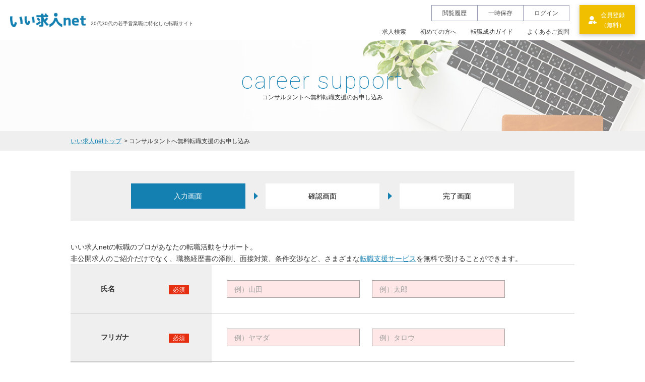

--- FILE ---
content_type: text/html; charset=UTF-8
request_url: https://iikyujin.net/agent_request/?consultant=122&m=input
body_size: 34878
content:
<!DOCTYPE html>
<html>
<head>
<meta charset="UTF-8">
<title>コンサルタントへ無料転職支援のお申し込み｜いい求人net</title>
<meta name="description" content="営業出身の経験豊富な専属コンサルタントがあなたに合った転職活動を徹底サポートします。いい求人netの無料転職支援サービスをお考えの方はお気軽にお申し込みください。">
<meta name="keywords" content="営業職,求人,転職,いい求人net,いい求人ネット">
<meta property="og:site_name" content="いい求人net">
<meta property="og:title" content="コンサルタントへ無料転職支援のお申し込み｜いい求人net">
<meta property="og:type" content="article">
<meta property="og:description" content="営業出身の経験豊富な専属コンサルタントがあなたに合った転職活動を徹底サポートします。いい求人netの無料転職支援サービスをお考えの方はお気軽にお申し込みください。">
<meta property="og:locale" content="ja_JP">
<meta property="og:image" content="https://iikyujin.net/ogp.jpg">
<meta name="viewport" content="width=device-width,initial-scale=1">
<link rel="icon" href="/favicon.ico" type="image/vnd.microsoft.icon">
<link rel="shortcut icon" href="/favicon.ico" type="image/vnd.microsoft.icon">
<link href="https://fonts.googleapis.com/css?family=Roboto:100,400,700" rel="stylesheet">
<link href="https://fonts.googleapis.com/css?family=Lato" rel="stylesheet">
<link rel="stylesheet" href="https://iikyujin.net/wp-content/themes/new_iikyujin/common/css/normalize.css" type="text/css" media="all">
<link rel="stylesheet" href="https://iikyujin.net/wp-content/themes/new_iikyujin/common/css/base.css?v=202204" type="text/css" media="all">

<!-- Google Tag Manager -->
<script>(function(w,d,s,l,i){w[l]=w[l]||[];w[l].push({'gtm.start':
new Date().getTime(),event:'gtm.js'});var f=d.getElementsByTagName(s)[0],
j=d.createElement(s),dl=l!='dataLayer'?'&l='+l:'';j.async=true;j.src=
'https://www.googletagmanager.com/gtm.js?id='+i+dl;f.parentNode.insertBefore(j,f);
})(window,document,'script','dataLayer','GTM-WDRSMKS');</script>
<!-- End Google Tag Manager -->
<link rel='dns-prefetch' href='//s.w.org' />
<link rel='stylesheet' id='wp-pagenavi-css'  href='https://iikyujin.net/wp-content/plugins/wp-pagenavi/pagenavi-css.css?ver=2.70' type='text/css' media='all' />
<link rel='stylesheet' id='mw-wp-form-css'  href='https://iikyujin.net/wp-content/plugins/mw-wp-form/classes/controllers/../../css/style.css?ver=4.8.25' type='text/css' media='all' />
<script type='text/javascript'>ajaxurl='https://iikyujin.net/wp-admin/admin-ajax.php';pf_nonce='66ee246d94';</script><script type='text/javascript' src='https://iikyujin.net/wp-includes/js/jquery/jquery.js?ver=1.12.4'></script>
<script type='text/javascript' src='https://iikyujin.net/wp-includes/js/jquery/jquery-migrate.min.js?ver=1.4.1'></script>
<link rel='https://api.w.org/' href='https://iikyujin.net/wp-json/' />
<link rel="canonical" href="https://iikyujin.net/agent_request/" />
<link rel='shortlink' href='https://iikyujin.net/?p=54646' />
<link rel="alternate" type="application/json+oembed" href="https://iikyujin.net/wp-json/oembed/1.0/embed?url=https%3A%2F%2Fiikyujin.net%2Fagent_request%2F" />
<link rel="alternate" type="text/xml+oembed" href="https://iikyujin.net/wp-json/oembed/1.0/embed?url=https%3A%2F%2Fiikyujin.net%2Fagent_request%2F&#038;format=xml" />
<script src="//code.jquery.com/jquery-3.2.1.min.js"></script>
<script src="https://iikyujin.net/wp-content/themes/new_iikyujin/common/js/jquery.init.js"></script>
<script src="https://cdnjs.cloudflare.com/ajax/libs/object-fit-images/3.2.3/ofi.min.js"></script>
<script src="https://iikyujin.net/wp-content/themes/new_iikyujin/common/js/base.js?v=20191205b"></script>
<link rel="stylesheet" href="https://iikyujin.net/wp-content/themes/new_iikyujin/common/css/form.css?v=2018">

<script>
$(function(){
	var arr = new Array();
	arr['reg-usr-consultant'] = '大澤 美紀';
	for( var i in arr ){
		if( !arr[i] ) continue;
		var tage = $('[name='+ i +']');
		if( i == 'reg-usr-hope-place' ){
			$('[name="'+ i +'[data][]"]').val(arr[i]);
		}
		else{
			if( tage.is(':radio')){
				tage.val([arr[i]]);
			}
			else{
				tage.val(arr[i]);
			}
		}
	}

});
</script>
<!-- head_end -->
<!-- Global site tag (gtag.js) - Google AdWords: 812366957 -->
<script async src="https://www.googletagmanager.com/gtag/js?id=AW-812366957"></script>
<script>
  window.dataLayer = window.dataLayer || [];
  function gtag(){dataLayer.push(arguments);}
  gtag('js', new Date());

  gtag('config', 'AW-812366957');
</script>
</head>

<body id="index" class="f_regist">
<script>
	$uid = {{salesOrder}};
	window.dataLayer = window.dataLayer || [];
	dataLayer.push({
	'uid' : $uid
	});
</script>
<!-- body_start -->
<!-- Google Tag Manager (noscript) -->
<noscript><iframe src="https://www.googletagmanager.com/ns.html?id=GTM-WDRSMKS"
height="0" width="0" style="display:none;visibility:hidden"></iframe></noscript>
<!-- End Google Tag Manager (noscript) -->
<div id="wrap">
<header>
<p class="logo"><a href="/"><img src="https://iikyujin.net/wp-content/themes/new_iikyujin/common/img/logo.png" alt="いい求人net">20代30代の若手営業職に<br class="spElement">特化した転職サイト</a></p>

<p class="menu"><span></span></p>
<nav>
<ul class="topNav">
<li><a href="/browsinghistory/">閲覧履歴</a></li>
<li><a href="/temporarily/">一時保存</a></li>
<li><a href="/login/">ログイン</a></li>
</ul>

 
<ul class="gNav">
<li class="">
<a href="/job_search/">求人検索</a>
</li>
<li class="">
<a href="https://iikyujin.net/about/">初めての方へ</a>
</li>
<li class="">
<span class="parent_title">転職成功ガイド</span>
<ul class="innerUl">
<li class=""><a href="https://iikyujin.net/success_manual_top/">転職成功ガイドTOP</a></li>
<li class=""><a href="https://iikyujin.net/success_manual_top/complete_manual/">転職完全ガイド</a></li>
<li class=""><a href="/success_manual/category/seminar/">転職セミナー</a></li>
<li class=""><a href="/success_manual/category/preparation/">転職準備</a></li>
<li class=""><a href="/success_manual/category/carrier/">キャリア形成</a></li>
<li class=""><a href="/success_manual/category/choose/">企業選び</a></li>
<li class=""><a href="/success_manual/category/resume/">履歴書・職務経歴書</a></li>
<li class=""><a href="/success_manual/category/interview/">面接対策</a></li>
<li class=""><a href="/success_manual/category/procedure/">内定、退職交渉、入社</a></li>
<li class=""><a href="/success_manual/manual/">履歴書・職務経歴書テンプレート</a></li>
<li class=""><a href="/success_manual/successful_case/">転職成功事例</a></li>
</ul>
</li>
<li class="">
<a href="https://iikyujin.net/faq/">よくあるご質問</a>
</li>
</ul>

<p class="btn">
<a href="/regist/">会員登録<br class="pcElement">（無料）</a>
</p>
</nav>
</header>

<h1 class="mainPh"><span><b>career support</b>コンサルタントへ無料転職支援のお申し込み</span></h1>

<nav class="bread">
<div class="bcnWrap">
<!-- Breadcrumb NavXT 5.7.1 -->
<span property="itemListElement" typeof="ListItem"><a property="item" typeof="WebPage" title="いい求人netへ移動" href="https://iikyujin.net" class="home"><span property="name">いい求人netトップ</span></a><meta property="position" content="1"></span><span property="itemListElement" typeof="ListItem"><span property="name">コンサルタントへ無料転職支援のお申し込み</span><meta property="position" content="2"></span></div>
</nav>

<div id="content" class="reset">
<div class="inner">
<div id="mw_wp_form_mw-wp-form-54645" class="mw_wp_form mw_wp_form_input  ">
					<form method="post" action="" enctype="multipart/form-data"><ul class="flow">
	<li>入力画面</li>
	<li>確認画面</li>
	<li>完了画面</li>
</ul>
<div class="formBlock block">
<p class="confirmHide">いい求人netの転職のプロがあなたの転職活動をサポート。<br />
 非公開求人のご紹介だけでなく、職務経歴書の添削、面接対策、条件交渉など、さまざまな<a href="/support/" class="line">転職支援サービス</a>を無料で受けることができます。</p>
<table class="tableDeco01">
<tbody>
<tr>
<th>氏名<b>必須</b></th>
<td> <label><input type="text" name="first_name" class="w40 required" size="60" value="" placeholder="例）山田" /></label> <label><input type="text" name="last_name" class="w40 required" size="60" value="" placeholder="例）太郎" /></label></td>
</tr>
<tr>
<th>フリガナ<b>必須</b></th>
<td> <label><input type="text" name="reg-usr-first-kn" class="w40 required isKatakana" size="60" value="" placeholder="例）ヤマダ" /></label> <label><input type="text" name="reg-usr-last-kn" class="w40 required isKatakana" size="60" value="" placeholder="例）タロウ" /></label></td>
</tr>
<tr>
<th>メールアドレス<b>必須</b></th>
<td> <input type="email" name="email" class="required" size="60" value="" placeholder="例） info@iikyujin.net" data-conv-half-alphanumeric="true" /></td>
</tr>
<tr>
<th>電話番号<b>必須</b></th>
<td> <input type="text" name="reg-usr-tel" class="w40 required" size="60" value="" placeholder="例）09012345678" /></td>
</tr>
<tr>
<th>性別<b>必須</b></th>
<td> <label class="radio"><span class="mwform-radio-field horizontal-item"><label><input type="radio" name="reg-usr-gender" value="男性"  class="required" /><span class="mwform-radio-field-text">男性</span></label></span><input type="hidden" name="__children[reg-usr-gender][]" value="{&quot;\u7537\u6027&quot;:&quot;\u7537\u6027&quot;}" /></label> <label class="radio"><span class="mwform-radio-field horizontal-item"><label><input type="radio" name="reg-usr-gender" value="女性"  class="required" /><span class="mwform-radio-field-text">女性</span></label></span><input type="hidden" name="__children[reg-usr-gender][]" value="{&quot;\u5973\u6027&quot;:&quot;\u5973\u6027&quot;}" /></label></td>
</tr>
<tr>
<th>生年月日<b>必須</b></th>
<td>

<div class="lineUp">
<div class="selectBox w20"><select name="reg-usr-year-brth" class="required"><option value=""  selected='selected'>---</option><option value="1983" >1983</option><option value="1984" >1984</option><option value="1985" >1985</option><option value="1986" >1986</option><option value="1987" >1987</option><option value="1988" >1988</option><option value="1989" >1989</option><option value="1990" >1990</option><option value="1991" >1991</option><option value="1992" >1992</option><option value="1993" >1993</option><option value="1994" >1994</option><option value="1995" >1995</option><option value="1996" >1996</option><option value="1997" >1997</option><option value="1998" >1998</option><option value="1999" >1999</option><option value="2000" >2000</option><option value="2001" >2001</option><option value="2002" >2002</option></select></div>
<p>年</p>
</div>
<div class="lineUp">
<div class="selectBox w20"><select name="reg-usr-month-brth" class="required"><option value=""  selected='selected'>---</option><option value="1" >1</option><option value="2" >2</option><option value="3" >3</option><option value="4" >4</option><option value="5" >5</option><option value="6" >6</option><option value="7" >7</option><option value="8" >8</option><option value="9" >9</option><option value="10" >10</option><option value="11" >11</option><option value="12" >12</option></select></div>
<p>月</p>
</div>
<div class="lineUp">
<div class="selectBox w20"><select name="reg-usr-day-brth" class="required"><option value=""  selected='selected'>---</option><option value="1" >1</option><option value="2" >2</option><option value="3" >3</option><option value="4" >4</option><option value="5" >5</option><option value="6" >6</option><option value="7" >7</option><option value="8" >8</option><option value="9" >9</option><option value="10" >10</option><option value="11" >11</option><option value="12" >12</option><option value="13" >13</option><option value="14" >14</option><option value="15" >15</option><option value="16" >16</option><option value="17" >17</option><option value="18" >18</option><option value="19" >19</option><option value="20" >20</option><option value="21" >21</option><option value="22" >22</option><option value="23" >23</option><option value="24" >24</option><option value="25" >25</option><option value="26" >26</option><option value="27" >27</option><option value="28" >28</option><option value="29" >29</option><option value="30" >30</option><option value="31" >31</option></select></div>
<p>日</p>
</div>
</td>
</tr>
<tr>
<th>住所<b>必須</b></th>
<td>
<div class="row prefRow">

<div class="lineUp">
<div class="selectBox w20"><select name="reg-usr-prf" class="required" id="pref"><option value=""  selected='selected'>---</option><option value="北海道" >北海道</option><option value="青森県" >青森県</option><option value="岩手県" >岩手県</option><option value="宮城県" >宮城県</option><option value="秋田県" >秋田県</option><option value="山形県" >山形県</option><option value="福島県" >福島県</option><option value="茨城県" >茨城県</option><option value="栃木県" >栃木県</option><option value="群馬県" >群馬県</option><option value="埼玉県" >埼玉県</option><option value="千葉県" >千葉県</option><option value="東京都" >東京都</option><option value="神奈川県" >神奈川県</option><option value="新潟県" >新潟県</option><option value="富山県" >富山県</option><option value="石川県" >石川県</option><option value="福井県" >福井県</option><option value="山梨県" >山梨県</option><option value="長野県" >長野県</option><option value="岐阜県" >岐阜県</option><option value="静岡県" >静岡県</option><option value="愛知県" >愛知県</option><option value="三重県" >三重県</option><option value="滋賀県" >滋賀県</option><option value="京都府" >京都府</option><option value="大阪府" >大阪府</option><option value="兵庫県" >兵庫県</option><option value="奈良県" >奈良県</option><option value="和歌山県" >和歌山県</option><option value="鳥取県" >鳥取県</option><option value="島根県" >島根県</option><option value="岡山県" >岡山県</option><option value="広島県" >広島県</option><option value="山口県" >山口県</option><option value="徳島県" >徳島県</option><option value="香川県" >香川県</option><option value="愛媛県" >愛媛県</option><option value="高知県" >高知県</option><option value="福岡県" >福岡県</option><option value="佐賀県" >佐賀県</option><option value="長崎県" >長崎県</option><option value="熊本県" >熊本県</option><option value="大分県" >大分県</option><option value="宮崎県" >宮崎県</option><option value="鹿児島県" >鹿児島県</option><option value="沖縄県" >沖縄県</option></select><input type="hidden" name="__children[reg-usr-prf][]" value="{&quot;&quot;:&quot;---&quot;,&quot;\u5317\u6d77\u9053&quot;:&quot;\u5317\u6d77\u9053&quot;,&quot;\u9752\u68ee\u770c&quot;:&quot;\u9752\u68ee\u770c&quot;,&quot;\u5ca9\u624b\u770c&quot;:&quot;\u5ca9\u624b\u770c&quot;,&quot;\u5bae\u57ce\u770c&quot;:&quot;\u5bae\u57ce\u770c&quot;,&quot;\u79cb\u7530\u770c&quot;:&quot;\u79cb\u7530\u770c&quot;,&quot;\u5c71\u5f62\u770c&quot;:&quot;\u5c71\u5f62\u770c&quot;,&quot;\u798f\u5cf6\u770c&quot;:&quot;\u798f\u5cf6\u770c&quot;,&quot;\u8328\u57ce\u770c&quot;:&quot;\u8328\u57ce\u770c&quot;,&quot;\u6803\u6728\u770c&quot;:&quot;\u6803\u6728\u770c&quot;,&quot;\u7fa4\u99ac\u770c&quot;:&quot;\u7fa4\u99ac\u770c&quot;,&quot;\u57fc\u7389\u770c&quot;:&quot;\u57fc\u7389\u770c&quot;,&quot;\u5343\u8449\u770c&quot;:&quot;\u5343\u8449\u770c&quot;,&quot;\u6771\u4eac\u90fd&quot;:&quot;\u6771\u4eac\u90fd&quot;,&quot;\u795e\u5948\u5ddd\u770c&quot;:&quot;\u795e\u5948\u5ddd\u770c&quot;,&quot;\u65b0\u6f5f\u770c&quot;:&quot;\u65b0\u6f5f\u770c&quot;,&quot;\u5bcc\u5c71\u770c&quot;:&quot;\u5bcc\u5c71\u770c&quot;,&quot;\u77f3\u5ddd\u770c&quot;:&quot;\u77f3\u5ddd\u770c&quot;,&quot;\u798f\u4e95\u770c&quot;:&quot;\u798f\u4e95\u770c&quot;,&quot;\u5c71\u68a8\u770c&quot;:&quot;\u5c71\u68a8\u770c&quot;,&quot;\u9577\u91ce\u770c&quot;:&quot;\u9577\u91ce\u770c&quot;,&quot;\u5c90\u961c\u770c&quot;:&quot;\u5c90\u961c\u770c&quot;,&quot;\u9759\u5ca1\u770c&quot;:&quot;\u9759\u5ca1\u770c&quot;,&quot;\u611b\u77e5\u770c&quot;:&quot;\u611b\u77e5\u770c&quot;,&quot;\u4e09\u91cd\u770c&quot;:&quot;\u4e09\u91cd\u770c&quot;,&quot;\u6ecb\u8cc0\u770c&quot;:&quot;\u6ecb\u8cc0\u770c&quot;,&quot;\u4eac\u90fd\u5e9c&quot;:&quot;\u4eac\u90fd\u5e9c&quot;,&quot;\u5927\u962a\u5e9c&quot;:&quot;\u5927\u962a\u5e9c&quot;,&quot;\u5175\u5eab\u770c&quot;:&quot;\u5175\u5eab\u770c&quot;,&quot;\u5948\u826f\u770c&quot;:&quot;\u5948\u826f\u770c&quot;,&quot;\u548c\u6b4c\u5c71\u770c&quot;:&quot;\u548c\u6b4c\u5c71\u770c&quot;,&quot;\u9ce5\u53d6\u770c&quot;:&quot;\u9ce5\u53d6\u770c&quot;,&quot;\u5cf6\u6839\u770c&quot;:&quot;\u5cf6\u6839\u770c&quot;,&quot;\u5ca1\u5c71\u770c&quot;:&quot;\u5ca1\u5c71\u770c&quot;,&quot;\u5e83\u5cf6\u770c&quot;:&quot;\u5e83\u5cf6\u770c&quot;,&quot;\u5c71\u53e3\u770c&quot;:&quot;\u5c71\u53e3\u770c&quot;,&quot;\u5fb3\u5cf6\u770c&quot;:&quot;\u5fb3\u5cf6\u770c&quot;,&quot;\u9999\u5ddd\u770c&quot;:&quot;\u9999\u5ddd\u770c&quot;,&quot;\u611b\u5a9b\u770c&quot;:&quot;\u611b\u5a9b\u770c&quot;,&quot;\u9ad8\u77e5\u770c&quot;:&quot;\u9ad8\u77e5\u770c&quot;,&quot;\u798f\u5ca1\u770c&quot;:&quot;\u798f\u5ca1\u770c&quot;,&quot;\u4f50\u8cc0\u770c&quot;:&quot;\u4f50\u8cc0\u770c&quot;,&quot;\u9577\u5d0e\u770c&quot;:&quot;\u9577\u5d0e\u770c&quot;,&quot;\u718a\u672c\u770c&quot;:&quot;\u718a\u672c\u770c&quot;,&quot;\u5927\u5206\u770c&quot;:&quot;\u5927\u5206\u770c&quot;,&quot;\u5bae\u5d0e\u770c&quot;:&quot;\u5bae\u5d0e\u770c&quot;,&quot;\u9e7f\u5150\u5cf6\u770c&quot;:&quot;\u9e7f\u5150\u5cf6\u770c&quot;,&quot;\u6c96\u7e04\u770c&quot;:&quot;\u6c96\u7e04\u770c&quot;}" /></div>
</div>
</div>
</td>
</tr>
<tr>
<th>経験社数<b>必須</b></th>
<td>
<div class="lineUp">
<div class="selectBox w40"> <select name="reg-usr-jb-chng_select" class="required" id="reg-usr-jb-chng_select"><option value="1社" >1社</option><option value="2社" >2社</option><option value="3社" >3社</option><option value="4社" >4社</option><option value="5社以上" >5社以上</option><option value="就業経験なし" >就業経験なし</option></select></div>
</div>
</td>
</tr>
<tr>
<th>営業経験<b>必須</b></th>
<td>
<div class="row prefRow">

<div class="lineUp">
<div class="selectBox w20"><select name="sales-exp" class="required" id="sales-exp"><option value=""  selected='selected'>---</option><option value="なし" >なし</option><option value="1年未満" >1年未満</option><option value="2年" >2年</option><option value="3年" >3年</option><option value="4年" >4年</option><option value="5年" >5年</option><option value="6年" >6年</option><option value="7年" >7年</option><option value="8年" >8年</option><option value="9年" >9年</option><option value="10年以上" >10年以上</option></select><input type="hidden" name="__children[sales-exp][]" value="{&quot;&quot;:&quot;---&quot;,&quot;\u306a\u3057&quot;:&quot;\u306a\u3057&quot;,&quot;1\u5e74\u672a\u6e80&quot;:&quot;1\u5e74\u672a\u6e80&quot;,&quot;2\u5e74&quot;:&quot;2\u5e74&quot;,&quot;3\u5e74&quot;:&quot;3\u5e74&quot;,&quot;4\u5e74&quot;:&quot;4\u5e74&quot;,&quot;5\u5e74&quot;:&quot;5\u5e74&quot;,&quot;6\u5e74&quot;:&quot;6\u5e74&quot;,&quot;7\u5e74&quot;:&quot;7\u5e74&quot;,&quot;8\u5e74&quot;:&quot;8\u5e74&quot;,&quot;9\u5e74&quot;:&quot;9\u5e74&quot;,&quot;10\u5e74\u4ee5\u4e0a&quot;:&quot;10\u5e74\u4ee5\u4e0a&quot;}" /></div>
</div>
</div>
</td>
</tr>
<tr>
<th>直近の出身業界<b>必須</b></th>
<td>
<div class="row prefRow">

<div class="lineUp">
<div class="selectBox w50"><select name="industry-of-origin" class="required" id="industry-of-origin"><option value=""  selected='selected'>---</option><option value="メーカー（電気・電子・機械・化学等）" >メーカー（電気・電子・機械・化学等）</option><option value="メーカー（素材、食品、医薬品、日用品等）" >メーカー（素材、食品、医薬品、日用品等）</option><option value="商社（電気・電子・機械・化学等）" >商社（電気・電子・機械・化学等）</option><option value="商社（素材、食品、医薬品、日用品等）" >商社（素材、食品、医薬品、日用品等）</option><option value="広告・マスコミ" >広告・マスコミ</option><option value="出版・印刷" >出版・印刷</option><option value="IT・通信・インターネット" >IT・通信・インターネット</option><option value="人材" >人材</option><option value="コンサルティング" >コンサルティング</option><option value="住宅・不動産" >住宅・不動産</option><option value="建設・設備" >建設・設備</option><option value="金融・保険" >金融・保険</option><option value="サービス" >サービス</option><option value="その他" >その他</option></select><input type="hidden" name="__children[industry-of-origin][]" value="{&quot;&quot;:&quot;---&quot;,&quot;\u30e1\u30fc\u30ab\u30fc\uff08\u96fb\u6c17\u30fb\u96fb\u5b50\u30fb\u6a5f\u68b0\u30fb\u5316\u5b66\u7b49\uff09&quot;:&quot;\u30e1\u30fc\u30ab\u30fc\uff08\u96fb\u6c17\u30fb\u96fb\u5b50\u30fb\u6a5f\u68b0\u30fb\u5316\u5b66\u7b49\uff09&quot;,&quot;\u30e1\u30fc\u30ab\u30fc\uff08\u7d20\u6750\u3001\u98df\u54c1\u3001\u533b\u85ac\u54c1\u3001\u65e5\u7528\u54c1\u7b49\uff09&quot;:&quot;\u30e1\u30fc\u30ab\u30fc\uff08\u7d20\u6750\u3001\u98df\u54c1\u3001\u533b\u85ac\u54c1\u3001\u65e5\u7528\u54c1\u7b49\uff09&quot;,&quot;\u5546\u793e\uff08\u96fb\u6c17\u30fb\u96fb\u5b50\u30fb\u6a5f\u68b0\u30fb\u5316\u5b66\u7b49\uff09&quot;:&quot;\u5546\u793e\uff08\u96fb\u6c17\u30fb\u96fb\u5b50\u30fb\u6a5f\u68b0\u30fb\u5316\u5b66\u7b49\uff09&quot;,&quot;\u5546\u793e\uff08\u7d20\u6750\u3001\u98df\u54c1\u3001\u533b\u85ac\u54c1\u3001\u65e5\u7528\u54c1\u7b49\uff09&quot;:&quot;\u5546\u793e\uff08\u7d20\u6750\u3001\u98df\u54c1\u3001\u533b\u85ac\u54c1\u3001\u65e5\u7528\u54c1\u7b49\uff09&quot;,&quot;\u5e83\u544a\u30fb\u30de\u30b9\u30b3\u30df&quot;:&quot;\u5e83\u544a\u30fb\u30de\u30b9\u30b3\u30df&quot;,&quot;\u51fa\u7248\u30fb\u5370\u5237&quot;:&quot;\u51fa\u7248\u30fb\u5370\u5237&quot;,&quot;IT\u30fb\u901a\u4fe1\u30fb\u30a4\u30f3\u30bf\u30fc\u30cd\u30c3\u30c8&quot;:&quot;IT\u30fb\u901a\u4fe1\u30fb\u30a4\u30f3\u30bf\u30fc\u30cd\u30c3\u30c8&quot;,&quot;\u4eba\u6750&quot;:&quot;\u4eba\u6750&quot;,&quot;\u30b3\u30f3\u30b5\u30eb\u30c6\u30a3\u30f3\u30b0&quot;:&quot;\u30b3\u30f3\u30b5\u30eb\u30c6\u30a3\u30f3\u30b0&quot;,&quot;\u4f4f\u5b85\u30fb\u4e0d\u52d5\u7523&quot;:&quot;\u4f4f\u5b85\u30fb\u4e0d\u52d5\u7523&quot;,&quot;\u5efa\u8a2d\u30fb\u8a2d\u5099&quot;:&quot;\u5efa\u8a2d\u30fb\u8a2d\u5099&quot;,&quot;\u91d1\u878d\u30fb\u4fdd\u967a&quot;:&quot;\u91d1\u878d\u30fb\u4fdd\u967a&quot;,&quot;\u30b5\u30fc\u30d3\u30b9&quot;:&quot;\u30b5\u30fc\u30d3\u30b9&quot;,&quot;\u305d\u306e\u4ed6&quot;:&quot;\u305d\u306e\u4ed6&quot;}" /></div>
</div>
</div>
</td>
</tr>
<tr>
<th>転職時期<b>必須</b></th>
<td>
<div class="lineUp">
<div class="selectBox w40"> <select name="reg-usr-hope-date" class="required"><option value=""  selected='selected'>---</option><option value="すぐに" >すぐに</option><option value="3ヵ月以内" >3ヵ月以内</option><option value="6ヵ月以内" >6ヵ月以内</option><option value="1年以内" >1年以内</option><option value="いいところがあれば" >いいところがあれば</option><option value="考えていない" >考えていない</option></select></div>
</div>
</td>
</tr>
<tr>
<th>希望コンサルタント</th>
<td>
<div class="lineUp">
<div class="selectBox w40"> <select name="reg-usr-consultant"><option value=""  selected='selected'>---</option><option value="蔵野 紘二朗" >蔵野 紘二朗</option><option value="福島 由章" >福島 由章</option><option value="井上 大夢" >井上 大夢</option><option value="大澤 美紀" >大澤 美紀</option><option value="山谷 幸太" >山谷 幸太</option><option value="奈良 遼太郎" >奈良 遼太郎</option><option value="藤野 匡輔" >藤野 匡輔</option><option value="笠原 和夫" >笠原 和夫</option><option value="宇佐美 泰範" >宇佐美 泰範</option><option value="後藤 希" >後藤 希</option><option value="松山 皓亮" >松山 皓亮</option><option value="飯田 紗季" >飯田 紗季</option><option value="山田 由布子" >山田 由布子</option><option value="野原 冴香" >野原 冴香</option><option value="中條 賢士朗" >中條 賢士朗</option><option value="藤野 なつ美" >藤野 なつ美</option><option value="森上 太郎" >森上 太郎</option><option value="根本 和基" >根本 和基</option><option value="長谷川 光" >長谷川 光</option><option value="福井 美彩子" >福井 美彩子</option><option value="竹中 葵" >竹中 葵</option><option value="平出 礼" >平出 礼</option><option value="佐々木 秀斗" >佐々木 秀斗</option><option value="内藤 和也" >内藤 和也</option><option value="柏 秋妃" >柏 秋妃</option><option value="上村 圭史" >上村 圭史</option><option value="井出 美南海" >井出 美南海</option><option value="岡本 啓希" >岡本 啓希</option><option value="濵口 翔平" >濵口 翔平</option><option value="鬼本 光二郎" >鬼本 光二郎</option><option value="安達 貴生" >安達 貴生</option><option value="和田 佳樹" >和田 佳樹</option><option value="小林 優司" >小林 優司</option><option value="杉尾 大輝" >杉尾 大輝</option><option value="柳井 景輔" >柳井 景輔</option><option value="内山 翔也" >内山 翔也</option><option value="舘 彩乃" >舘 彩乃</option><option value="水口 丈也" >水口 丈也</option><option value="岡田 貴宏" >岡田 貴宏</option><option value="加納 楓" >加納 楓</option></select></div>
</div>
</td>
</tr>
<tr>
<th>備考欄</th>
<td><br />
 <textarea name="reg-usr-consultant-note" cols="50" rows="5" placeholder=""></textarea></td>
</tr>
<tr>
<th><b>必須</b>利用規約と<br class="pcElement" />
 プライバシーポリシー</th>
<td>

<p class="confirmHide"><a target="_blank" class="line" href="/terms/" rel="noopener">利用規約</a>と<a target="_blank" class="line" href="/policy/" rel="noopener">プライバシーポリシー</a>に同意いただける場合はチェックをお願いします。</p>
<label class="check"> <span class="mwform-checkbox-field horizontal-item"><label><input type="checkbox" name="agree[data][]" value="同意する" class="required" /><span class="mwform-checkbox-field-text">同意する</span></label></span><input type="hidden" name="agree[separator]" value="," /><input type="hidden" name="__children[agree][]" value="{&quot;\u540c\u610f\u3059\u308b&quot;:&quot;\u540c\u610f\u3059\u308b&quot;}" /> </label></td>
</tr>
</tbody>
</table>
<div class="btnDeco blue">
<ul>
	<li class="btnDeco blue"><input type="submit" name="submitConfirm" value="確認画面へ" class="inputImgBtn " /></li>
	<li class="btnDeco blue prev"></li>
</ul>
</div>
</div><input type="hidden" id="mw_wp_form_token" name="mw_wp_form_token" value="6a199dc032" /><input type="hidden" name="_wp_http_referer" value="/agent_request/?consultant=122&amp;m=input" /></form>
				<!-- end .mw_wp_form --></div></div>
<!-- content --></div>
<!-- wrap --></div>

<footer class="reset hasFooterResistBanner">
<div class="inner">
<div class="footerNavWrap">
<dl class="">
<dt>求人を探す</dt>
<dd>
<p class="title">職種から探す</p>
<ul>
<li><a href="/job_search/corporate-sales/">法人営業 ></a></li>
<li><a href="/job_search/agency-sales/">代理店営業・パートナーセールス ></a></li>
<li><a href="/job_search/private-sales/">個人営業 ></a></li>
<li><a href="/job_search/manager/">マネージャー・企画・戦略 ></a></li>
<li><a class="lts" style="white-space: nowrap" href="/job_search/career-counsellor/">キャリアカウンセラー／人材コーディネーター ></a></li>
<li><a href="/job_search/back-office/">管理部門 ></a></li>
</ul>
<p class="title">勤務地から探す</p>
<ul>
<li><a href="/job_search/tokyo/">東京都 ></a></li>
<li><a href="/job_search/kanagawa/">神奈川県 ></a></li>
<li><a href="/job_search/saitama/">埼玉県 ></a></li>
<li><a href="/job_search/chiba/">千葉県 ></a></li>
</ul>
</dd>
</dl>

<dl class="">
<dt>転職支援サービスについて</dt>
<dd>
<ul>
<li><a href="/support/">転職支援サービスとは ></a></li>
<li><a href="/support_entry/">転職支援サービスの申し込み ></a></li>
<li><a href="/support/flow/">転職支援サービスの流れ ></a></li>
<li><a href="/support/careerconsultant/">キャリアコンサルタント紹介 ></a></li>
</ul>
</dd>
</dl>
<dl class="">
<dt>転職成功ガイド</dt>
<dd>
<ul>
<li><a href="/success_manual/">転職成功ガイドとは ></a></li>
<li><a href="/success_manual/category/preparation/">転職準備 ></a></li>
<li><a href="/success_manual/category/carrier/">キャリア形成 ></a></li>
<li><a href="/success_manual/category/choose/">企業選び ></a></li>
<li><a href="/success_manual/category/resume/">履歴書・職務経歴書 ></a></li>
<li><a href="/success_manual/category/interview/">面接対策 ></a></li>
<li><a href="/success_manual/category/procedure/">内定、退職交渉、入社後 ></a></li>
<li><a href="/success_manual/manual/">履歴書・職務経歴書テンプレート ></a></li>
<li><a href="/success_manual/successful_case/">転職成功事例 ></a></li>
</ul>
</dd>
</dl>
<dl class="">
<dt>いい求人netについて</dt>
<dd>
<ul>
<li><a href="/about/">いい求人netとは ></a></li>
<li><a href="/faq/">よくある質問Q&A ></a></li>
<li><a href="https://hape.co.jp/saiyo_request/" target="_blank">採用をお考えの企業様へ ></a></li>
<li><a href="/sitemap/">サイトマップ ></a></li>
<li><a href="/policy/">プライバシポリシー ></a></li>
<li><a href="/terms/">利用規約 ></a></li>
<li><a href="https://hape.co.jp/" target="_blank">運営会社 ></a></li>
<li><a href="/contact/">お問い合わせ ></a></li>
</ul>
</dd>
</dl>
</div>
</div>


<p class="copy">Copyright &copy; 2026 いい求人net, All Rights Reserved.</p>
<div class="pagetop"><a href="#wrap"></a></div>

</footer>
<div class="bg"></div>

<script type='text/javascript' src='https://iikyujin.net/wp-content/plugins/mw-wp-form/classes/controllers/../../js/form.js?ver=4.8.25'></script>
<script type='text/javascript' src='https://iikyujin.net/wp-includes/js/wp-embed.min.js?ver=4.8.25'></script>
<script src="https://iikyujin.net/wp-content/themes/new_iikyujin/common/lib/jquery.validate.min.js"></script>
<script src="https://iikyujin.net/wp-content/themes/new_iikyujin/common/js/form_contact.js?v=20180328"></script>
<script src="https://iikyujin.net/wp-content/themes/new_iikyujin/common/js/pardot_entry.js?v=20200420"></script>
<script src="https://iikyujin.net/wp-content/themes/new_iikyujin/common/js/salesforce_entry.js"></script>
<!-- body_end -->
<!-- Global site tag (gtag.js) - Google Analytics -->
<script async src="https://www.googletagmanager.com/gtag/js?id=UA-48392278-1"></script>
<script>
  window.dataLayer = window.dataLayer || [];
  function gtag(){dataLayer.push(arguments);}
  gtag('js', new Date());

  gtag('config', 'UA-48392278-1');
</script>
<script type="text/javascript">
piAId = '335551';
piCId = '1063';
piHostname = 'pi.pardot.com';

(function() {
	function async_load(){
		var s = document.createElement('script'); s.type = 'text/javascript';
		s.src = ('https:' == document.location.protocol ? 'https://pi' : 'http://cdn') + '.pardot.com/pd.js';
		var c = document.getElementsByTagName('script')[0]; c.parentNode.insertBefore(s, c);
	}
	if(window.attachEvent) { window.attachEvent('onload', async_load); }
	else { window.addEventListener('load', async_load, false); }
})();
</script>

<!--Ptengine タグ =START= -->
<script type="text/javascript">
       window._pt_lt = new Date().getTime();
       window._pt_sp_2 = [];
       _pt_sp_2.push('setAccount,15684efc');
       var _protocol = (("https:" == document.location.protocol) ? " https://" : " http://");
       (function() {
           var atag = document.createElement('script'); atag.type = 'text/javascript'; atag.async = true;
           atag.src = _protocol + 'js.ptengine.jp/pta.js';
           var s = document.getElementsByTagName('script')[0];
           s.parentNode.insertBefore(atag, s);
       })();
</script>
<!--Ptengine タグ =END= -->
<!-- リマーケティング タグの Google コード =START= -->
<script type="text/javascript">
/* <![CDATA[ */
var google_conversion_id = 812366957;
var google_custom_params = window.google_tag_params;
var google_remarketing_only = true;
/* ]]> */
</script>
<script type="text/javascript" src="//www.googleadservices.com/pagead/conversion.js">
</script>
<noscript>
<div style="display:inline;">
<img height="1" width="1" style="border-style:none;" alt="" src="//googleads.g.doubleclick.net/pagead/viewthroughconversion/812366957/?guid=ON&amp;script=0"/>
</div>
</noscript>
<!-- リマーケティング タグの Google コード =END= -->
<!-- Yahoo Code for your Target List =START= -->
<script type="text/javascript" language="javascript">
/* <![CDATA[ */
var yahoo_retargeting_id = 'N42AJ01VST';
var yahoo_retargeting_label = '';
var yahoo_retargeting_page_type = '';
var yahoo_retargeting_items = [{item_id: '', category_id: '', price: '', quantity: ''}];
/* ]]> */
</script>
<script type="text/javascript" language="javascript" src="https://b92.yahoo.co.jp/js/s_retargeting.js"></script>
<!-- Yahoo Code for your Target List =END= -->
<!-- Yahoo Code for your Target List =START= -->
<script type="text/javascript">
/* <![CDATA[ */
var yahoo_ss_retargeting_id = 1001003395;
var yahoo_sstag_custom_params = window.yahoo_sstag_params;
var yahoo_ss_retargeting = true;
/* ]]> */
</script>
<script type="text/javascript" src="https://s.yimg.jp/images/listing/tool/cv/conversion.js">
</script>
<noscript>
<div style="display:inline;">
<img height="1" width="1" style="border-style:none;" alt="" src="https://b97.yahoo.co.jp/pagead/conversion/1001003395/?guid=ON&script=0&disvt=false"/>
</div>
</noscript>
<!-- Yahoo Code for your Target List =END= -->
</body>
</html>

--- FILE ---
content_type: text/css
request_url: https://iikyujin.net/wp-content/themes/new_iikyujin/common/css/base.css?v=202204
body_size: 56081
content:
@font-face{font-family:'icomoon';src:url("fonts/icomoon.eot?5f54z0");src:url("fonts/icomoon.eot?5f54z0#iefix") format("embedded-opentype"),url("fonts/icomoon.ttf?5f54z0") format("truetype"),url("fonts/icomoon.woff?5f54z0") format("woff"),url("fonts/icomoon.svg?5f54z0#icomoon") format("svg");font-weight:normal;font-style:normal;font-display:block}[class^="icon-"],[class*=" icon-"]{font-family:'icomoon' !important;speak:never;font-style:normal;font-weight:normal;font-variant:normal;text-transform:none;line-height:1;-webkit-font-smoothing:antialiased;-moz-osx-font-smoothing:grayscale}.icon-paper:before{content:"\e900"}.icon-search:before{content:"\e901"}.icon-bag:before{content:"\e902"}.icon-pin:before{content:"\e903"}.icon-check:before{content:"\e904"}.icon-neck:before{content:"\e905"}.icon-fukidashi:before{content:"\e906"}.icon-light-bulb:before{content:"\e907"}.icon-clock:before{content:"\e908"}.icon-star:before{content:"\e909"}.icon-login:before{content:"\e90a"}.icon-heart:before{content:"\e90b"}#wp-admin-bar-root-default:after{display:none}.objectFitCover{object-fit:cover;font-family:"object-fit: cover;"}body{min-width:1200px;color:#333;line-height:1.7;-webkit-text-size-adjust:100%;font-family:'Hiragino Kaku Gothic ProN', 'ヒラギノ角ゴ ProN W3', Meiryo, メイリオ, sans-serif;font-size:14px;-webkit-print-color-adjust:exact}body .bg{display:none;-webkit-transition:0.2s;-moz-transition:0.2s;transition:0.2s}body.open .bg{display:block;position:fixed;top:0;left:0;width:100%;height:100%;background:rgba(0,0,0,0.6);z-index:9999}@media screen and (max-width: 737px){body{min-width:auto;line-height:1.5}}#wrap{position:relative;padding-top:80px}@media screen and (max-width: 737px){#wrap{padding-top:45px}}img{height:auto;border:0;vertical-align:bottom}select{-webkit-appearance:none;-moz-appearance:none;appearance:none}button{font-family:inherit !important}a{color:#494949;overflow:hidden;outline:none}a:link,a:visited,a.rollover:hover{text-decoration:none}a:hover,a:active,a:focus{text-decoration:none}.rollOpa:hover{text-decoration:none;filter:alpha(opacity=60);opacity:0.6}a.line{text-decoration:underline;color:#1380b1}a.line:hover{text-decoration:none}.clearfix,ul,dl{zoom:1}.clearfix:after,ul:after,dl:after{content:"";display:block;clear:both}input{vertical-align:middle}input[type="submit"]{-webkit-appearance:none;border-radius:0}.hgroup,.block,.outer,.inner,.row,.box,.cell,.flame{position:relative;zoom:1}.hgroup:after,.block:after,.outer:after,.inner:after,.row:after,.box:after,.cell:after,.flame:after{content:"";display:block;clear:both}.box,.cell{float:left}.box.right,.cell.right{float:right}.spElement,.spInlineElement{display:none !important}@media screen and (max-width: 737px){.spElement{display:block !important}.spInlineElement{display:inline-block !important}.pcElement{display:none !important}}.inner{width:1000px;margin:0 auto}@media screen and (max-width: 737px){.inner{width:auto}}.roboto{font-family:'Roboto', sans-serif;-webkit-font-smoothing:antialiased;-moz-osx-font-smoothing:grayscale}.lato{font-family:'Lato', sans-serif;-webkit-font-smoothing:antialiased;-moz-osx-font-smoothing:grayscale}.bread{background:#efefef}.bread ul{width:1000px;margin:0 auto;padding:8px 0;letter-spacing:-10px}@media screen and (max-width: 737px){.bread ul{width:auto}}.bread ul li{display:inline-block;letter-spacing:normal;list-style:none;font-size:12px}.bread ul li a{font-size:12px;color:#1380b1;text-decoration:underline}.bread ul li a:hover{text-decoration:none}.bread ul li+li{position:relative;padding-left:15px}.bread ul li+li:after{position:absolute;top:50%;left:5px;width:12px;height:12px;margin-top:-10px;font-size:12px;content:">"}@media screen and (max-width: 737px){.bread{overflow-x:scroll;white-space:nowrap}.bread ul{padding:2px 20px}.bread ul li{font-size:12px;-ms-text-overflow:ellipsis;text-overflow:ellipsis}.bread ul li a{font-size:12px}}.bread .bcnWrap{width:1000px;margin:0 auto;padding:8px 0;letter-spacing:-10px}@media screen and (max-width: 737px){.bread .bcnWrap{width:auto}}.bread .bcnWrap>span{display:inline-block;letter-spacing:normal;list-style:none;font-size:12px}.bread .bcnWrap>span a{font-size:12px;color:#1380b1;text-decoration:underline}.bread .bcnWrap>span a:hover{text-decoration:none}.bread .bcnWrap>span+span{position:relative;padding-left:15px}.bread .bcnWrap>span+span:after{position:absolute;top:50%;left:5px;width:12px;height:12px;margin-top:-10px;font-size:12px;content:">"}@media screen and (max-width: 737px){.bread .bcnWrap{padding:2px 20px}.bread .bcnWrap>span{font-size:12px;-ms-text-overflow:ellipsis;text-overflow:ellipsis}.bread .bcnWrap>span a{font-size:12px}}.reset ul,header ul,footer ul{margin:0;padding:0}.reset ul li,header ul li,footer ul li{list-style:none}.reset dl,header dl,footer dl{margin:0;padding:0}.reset dl dd,header dl dd,footer dl dd{margin:0}.reset h1,.reset h2,.reset h3,header h1,header h2,header h3,footer h1,footer h2,footer h3{margin:0}.reset p,header p,footer p{margin:0}.reset table,header table,footer table{border-collapse:collapse}.mainPh{display:table;width:100%;height:180px;margin:0;background:url("https://placehold.jp/1200x180.png") no-repeat;background-position:center;background-size:cover}.mainPh span{display:table-cell;text-align:center;vertical-align:middle;font-size:12px;font-weight:100}.mainPh span b{display:block;font-family:'Roboto', sans-serif;-webkit-font-smoothing:antialiased;-moz-osx-font-smoothing:grayscale;color:#1380b1;font-size:46px;line-height:1;font-weight:100;letter-spacing:0.05em}.f_root .mainPh{display:block;height:0;position:relative;padding-top:50%;background:url("../img/top/mainPh.jpg") no-repeat;background-position:center;background-size:cover}@media screen and (max-width: 737px){.mainPh{height:75px}.mainPh span b{font-size:26px;font-weight:300}.f_root .mainPh{padding-top:0;height:calc(100vh - 45px);background:#f4f4f4 url("../img/top/mainPh_sp.jpg") no-repeat;background-position:bottom;background-size:100% auto}}.titleDeco01{margin:0;font-weight:100;text-align:center;font-size:12px}.titleDeco01 span{display:block;font-family:'Roboto', sans-serif;-webkit-font-smoothing:antialiased;-moz-osx-font-smoothing:grayscale;color:#1380b1;font-size:46px;line-height:1.2;letter-spacing:0.05em}@media screen and (max-width: 737px){.titleDeco01{font-weight:300}.titleDeco01 span{font-size:32px}}.titleDeco02{display:inline-block;min-width:120px;margin:0;padding:0 1em;color:#FFF;font-size:14px;font-weight:normal;line-height:30px;text-align:center;box-sizing:border-box;background:#1380b1}@media screen and (max-width: 737px){.titleDeco02{min-width:100px;line-height:25px}}.titleDeco03{padding-left:10px;font-size:20px;font-weight:bold;color:#1380b1;border-left:4px solid #1380b1;line-height:1.3}@media screen and (max-width: 737px){.titleDeco03{padding-left:5px;font-size:16px;border-width:2px}}.titleDeco04{color:#1380b1;font-size:24px}@media screen and (max-width: 737px){.titleDeco04{font-size:20px}}.btnDeco a,.btnDeco input,.btnDeco .noLink{position:relative;display:block;width:320px;margin:0 auto;background:#1380b1;color:#FFF;text-align:center;line-height:60px;box-shadow:0 4px 8px rgba(102,102,102,0.35);-webkit-transition:0.2s;-moz-transition:0.2s;transition:0.2s}.btnDeco a:after,.btnDeco input:after,.btnDeco .noLink:after{position:absolute;top:50%;right:20px;width:9px;height:9px;border-top:1px solid #fff;border-right:1px solid #fff;margin-top:-5px;transform:rotate(45deg);content:"";-webkit-transition:0.2s;-moz-transition:0.2s;transition:0.2s}@media screen and (max-width: 737px){.btnDeco a:after,.btnDeco input:after,.btnDeco .noLink:after{right:10px;width:7px;height:7px}}.btnDeco a:hover,.btnDeco input:hover,.btnDeco .noLink:hover{box-shadow:none}.btnDeco a:hover:after,.btnDeco input:hover:after,.btnDeco .noLink:hover:after{right:10px}.btnDeco input{border:none;cursor:pointer}.btnDeco.arr{position:relative;width:320px;margin:0 auto}.btnDeco.arr:after{position:absolute;top:50%;right:20px;width:9px;height:9px;border-top:1px solid #fff;border-right:1px solid #fff;margin-top:-5px;transform:rotate(45deg);content:"";-webkit-transition:0.2s;-moz-transition:0.2s;transition:0.2s}@media screen and (max-width: 737px){.btnDeco.arr:after{right:10px;width:7px;height:7px}}.btnDeco.arr:hover:after{right:10px}.btnDeco.multi a{line-height:1.5;padding:20px 0}@media screen and (max-width: 737px){.btnDeco a,.btnDeco input{width:100%;line-height:44px}.btnDeco.arr{width:100%}.btnDeco.multi a{padding:11px 0}}.blue a,.blue input{background:#1380b1}.white a,.white input{background:#fff;color:#1380b1}.yellow a,.yellow input{background:#f0c000}.purple a,.purple input{background:#949ab3}.contactArea{height:420px;background:url("../img/main/bg_01.jpg") no-repeat;background-position:center;background-size:cover}.contactArea .inner{position:relative;width:740px;padding:90px 0 0 300px;-webkit-box-sizing:border-box;-moz-box-sizing:border-box;box-sizing:border-box}.contactArea .inner .img{position:absolute;top:50%;left:0;width:260px;margin-top:-72px}.contactArea .inner .img img{width:100%}.contactArea .inner .txt{color:#1380b1;font-weight:bold;font-size:20px}.contactArea .inner .btnDeco a{width:420px;margin:30px 0 0;font-weight:bold;font-size:18px}.contactArea .inner .btnDeco a:after{position:absolute;top:50%;right:20px;width:9px;height:9px;border-top:1px solid #1380b1;border-right:1px solid #1380b1;margin-top:-5px;transform:rotate(45deg);content:""}@media screen and (max-width: 737px){.contactArea .inner .btnDeco a:after{right:10px;width:7px;height:7px}}@media screen and (max-width: 737px){.contactArea{height:auto;padding:30px 0;background:url("../img/main/bg_01_sp.jpg") no-repeat;background-position:center;background-size:cover}.contactArea .inner{width:auto;padding:0 20px}.contactArea .inner .img{position:inherit;top:inherit;left:inherit;width:210px;margin:0 auto}.contactArea .inner .txt{font-size:14px}.contactArea .inner .btnDeco a{width:100%;margin-top:20px;font-size:14px}}.selectBox{position:relative;overflow:visible;border:1px solid #aaa;box-sizing:border-box}.selectBox:after{position:absolute;top:50%;right:16px;width:0;height:0;margin-top:-3px;border-style:solid;border-width:8px 7px 0 7px;border-color:#1380b1 transparent transparent transparent;content:"";pointer-events:none}.selectBox select{width:100%;height:50px;padding:0 15px;box-sizing:border-box;border-radius:0;background:#FFF;border:none}@media screen and (max-width: 737px){.selectBox:after{right:10px;margin-top:-2px;border-width:5px 5px 0 5px}.selectBox select{height:30px;padding:0 10px}}label.check{cursor:pointer;position:relative;overflow:hidden;position:relative;padding-left:20px;display:inline-block;box-sizing:border-box}label.check:before,label.check:after{content:'';position:absolute}label.check:before{width:12px;height:12px;left:1px;top:50%;margin-top:-6px;background:#FFF}label.check:after{top:50%;left:5px;display:block;margin-top:-5px;width:3px;height:6px;border-right:2px solid #1380b1;border-bottom:2px solid #1380b1;transform:rotate(45deg);z-index:1}label.check input+span{display:inline-block;position:relative}label.check input+span:after{content:"";display:block;width:12px;height:12px;background-color:#fff;position:absolute;top:50%;left:-18px;z-index:5;margin-top:-6px}label.check input:checked+span:after{display:none}label.check input[type="checkbox"]{position:absolute;top:0;left:-9999px}@media screen and (max-width: 737px){label.check{padding-left:28px}label.check:before{top:2px;width:20px;height:20px;margin-top:0}label.check:after{top:3px;left:7px;margin-top:0;width:5px;height:9px;border-width:3px}label.check input+span:after{width:18px;height:18px;left:-26px;top:5px}}label.radio{cursor:pointer;position:relative;margin-right:21px;overflow:hidden;padding-left:30px;display:inline-block}label.radio:before,label.radio:after{content:'';position:absolute}label.radio:before{width:20px;height:20px;border:1px solid #a0a0a0;border-radius:50%;left:0px;top:0;z-index:3}label.radio:after{width:14px;height:14px;border-radius:100%;left:4px;top:4px;background-color:#1380b1;z-index:1}label.radio input+span{display:inline-block;position:relative}label.radio input+span:after{content:"";display:block;width:14px;height:14px;background-color:#fff;position:absolute;top:50%;left:-27px;z-index:5;margin-top:-10px;border-radius:50%}label.radio input:checked+span:after{display:none;left:-26px;margin-top:-8px}label.radio input[type="radio"]{position:absolute;left:-9999px;top:0}.mw_wp_form_confirm label.check,.mw_wp_form_confirm label.radio{padding-left:0}.mw_wp_form_confirm label.check:after,.mw_wp_form_confirm label.check:before,.mw_wp_form_confirm label.radio:after,.mw_wp_form_confirm label.radio:before{display:none}.mw_wp_form_confirm .confirmHide{display:none}.pagerArea:after{display:block;clear:both;content:""}.pagerArea .numberBox{float:left}.pagerArea .numberBox .number{font-weight:700;font-size:18px;line-height:1}.pagerArea .numberBox .number strong{margin:0 5px;font-size:36px;font-family:'Roboto', sans-serif;-webkit-font-smoothing:antialiased;-moz-osx-font-smoothing:grayscale;color:#1380b1;font-weight:400}.pagerArea .numberBox .number+p{margin-top:1em}.pagerArea .pager{float:right}.pagerArea .order{display:table;float:right}.pagerArea .order dt{display:table-cell;padding-right:15px;vertical-align:middle;font-weight:bold}.pagerArea .order dd{display:table-cell}.pagerArea .order .selectBox{width:240px}.pagerArea .pager{margin-top:20px}.pagerArea .pager .nav-links{font-size:0}.pagerArea .pager span,.pagerArea .pager a{display:inline-block;width:30px;height:30px;font-family:'Roboto', sans-serif;-webkit-font-smoothing:antialiased;-moz-osx-font-smoothing:grayscale;margin-left:10px;font-size:14px;vertical-align:middle;background-color:#efefef;transition:background 0.3s ease;text-align:center;line-height:30px;position:relative;font-weight:400}.pagerArea .pager .current{background-color:#1380b1;color:#fff}.pagerArea .pager a:hover{background-color:#1380b1;color:#fff}.pagerArea .pager .next:after{content:">"}.pagerArea .pager .prev:after{content:"<"}@media screen and (max-width: 737px){.pagerArea .numberBox{float:none;margin-top:15px;font-size:12px}.pagerArea .numberBox .number{font-size:14px}.pagerArea .numberBox .number strong{font-size:32px}.pagerArea .numberBox .number+p{margin-top:0.5em}.pagerArea .pager{float:none}.pagerArea .order{display:table;width:100%;float:none}.pagerArea .order dt{width:5em;padding-right:0;font-size:12px}.pagerArea .order dd select{width:100%;height:35px;padding:0 10px}.pagerArea .order .selectBox{width:auto}.pagerArea .pager .nav-links{margin:0 -20px;white-space:nowrap;text-align:center}.pagerArea .pager span,.pagerArea .pager a{margin:0 5px}.pagerArea .pager .dots{margin:0;width:10px;background:none;overflow:hidden}}.contactArea{margin-top:0px}@media screen and (max-width: 737px){.contactArea{margin-top:0px}}.blueTag{display:inline-block;position:absolute;padding:0 6px;background:#1380b1;color:#FFF;line-height:22px;font-size:14px;position:absolute;top:-10px;left:-11px;z-index:1;font-weight:bold}.blueTag b{margin-left:1em;color:#CCC;font-size:14px;font-weight:normal;-webkit-font-smoothing:antialiased;-moz-osx-font-smoothing:grayscale}.blueTag b+b{margin-left:0}.blueTag.star01 b:first-child{color:#FC0}.blueTag.star02 b{color:#FC0}.blueTag.star02 b:last-child{color:#CCC}.blueTag.star03 b{color:#FC0}.blueTag:after{position:absolute;bottom:-4px;left:0;width:0;height:0;border-style:solid;border-width:0 11px 5px 0;border-color:transparent #134a63 transparent transparent;content:""}@media screen and (max-width: 737px){.blueTag{padding:0 5px;line-height:20px;font-size:12px;margin-left:0;left:-6px}.blueTag b{font-size:13px}.blueTag:after{bottom:-3px;border-width:0 6px 3px 0}}#content .loginError{color:#e10000;font-weight:700;margin-top:20px;margin-bottom:-20px}@media screen and (max-width: 737px){#content .loginError{margin-bottom:0}}#content .tagBox li{float:left;margin:0.4em;padding:0 0.5em;font-size:12px;color:#fff;line-height:18px;background:#949ab3}@media screen and (max-width: 737px){#content .tagBox li{margin:0.3em;font-size:10px;line-height:15px}}#content .listArea02{display:-webkit-flex;display:flex;margin:0 -10px;-ms-flex-wrap:wrap;flex-wrap:wrap}#content .listArea02 li{width:490px;margin:10px;box-shadow:0 4px 8px rgba(102,102,102,0.35);-webkit-transition:0.2s;-moz-transition:0.2s;transition:0.2s;background:#FFF}#content .listArea02 li .fig img{-webkit-transition:0.5s;-moz-transition:0.5s;transition:0.5s}#content .listArea02 li:hover{-webkit-box-shadow:none;box-shadow:none}#content .listArea02 li:hover .fig img{-webkit-transform:scale(1.1);-moz-transform:scale(1.1);transform:scale(1.1)}#content .listArea02 li .fig{height:240px}#content .listArea02 li dl{padding:15px 30px;box-sizing:border-box}#content .listArea02 li dl dt{color:#1380b1;font-weight:bold;font-size:20px;text-align:center}#content .listArea02 li dl dd{margin-top:5px}@media screen and (max-width: 737px){#content .listArea02{margin:0}#content .listArea02 li{width:100%;margin:0 0 10px}#content .listArea02 li .fig{height:44vw}#content .listArea02 li dl{padding:15px 20px}#content .listArea02 li dl dt{font-size:16px}}#content .listArea03{margin:0 -10px;display:-webkit-flex;display:flex;-webkit-flex-wrap:wrap;flex-wrap:wrap}#content .listArea03 li{width:320px;margin:0 10px;padding:20px;-webkit-box-sizing:border-box;-moz-box-sizing:border-box;box-sizing:border-box;background:#EFEFEF}#content .listArea03 li a{display:block}#content .listArea03 li .name{display:table}#content .listArea03 li .name span{display:table-cell;vertical-align:middle;font-weight:bold}#content .listArea03 li .name span:first-child{padding-right:10px}#content .listArea03 li .name span:first-child b{display:block;overflow:hidden;width:50px;height:50px}#content .listArea03 li .job{position:relative;margin-top:20px;padding:15px 0 0 3em;border-top:1px solid #ccc}#content .listArea03 li .job span{position:absolute;top:15px;left:0;font-weight:bold}#content .listArea03 li .job strong{display:inline-block;margin-left:4px;font-weight:bold;color:#1380b1}#content .listArea03 li dl{margin-top:15px;padding-top:15px;border-top:1px solid #ccc}#content .listArea03 li dl dt{font-weight:bold;color:#1380b1;font-size:20px;line-height:1.5}#content .listArea03 li dl dd{margin-top:10px}#content .listArea03 li .staff{display:table;width:100%;margin-top:15px;padding-top:15px;border-top:1px solid #ccc}#content .listArea03 li .staff span{display:table-cell;vertical-align:middle}#content .listArea03 li .staff span b{display:block;font-weight:bold}#content .listArea03 li .staff span img{width:100%}#content .listArea03 li .staff span:first-child{width:60px;padding-right:20px}@media screen and (max-width: 737px){#content .listArea03{display:block;margin:0}#content .listArea03 li{width:auto;margin:0 0 20px}#content .listArea03 li .name span:first-child{padding-right:10px}#content .listArea03 li .name span:first-child b{width:40px;height:40px}#content .listArea03 li .job{margin-top:18px;padding:15px 0 0 3em}#content .listArea03 li .job span{top:15px;left:0}#content .listArea03 li dl{margin-top:15px;padding-top:15px}#content .listArea03 li dl dt{font-size:16px}#content .listArea03 li dl dd{font-size:12px}#content .listArea03 li .staff{padding-top:10px}#content .listArea03 li .staff span:first-child{width:40px;padding-right:10px}}#content .listItem{margin:0 10px 10px;box-shadow:0 4px 8px rgba(102,102,102,0.35);background:#FFF}#content .listItem+.listItem{margin-top:0}#content .listItem .img{position:relative;height:0;padding-top:50%}#content .listItem .img img{position:absolute;left:0;top:0;width:100%;height:100%}#content .listItem .img .blueTag{position:absolute;top:10px;left:-10px;z-index:1}#content .listItem .img .fig{height:220px}#content .listItem .detailBox{padding:17px 20px}#content .listItem .detailBox .title{padding:0;background:none;color:#000;font-size:18px}#content .listItem .detailBox .detail{margin-top:10px;border:none}#content .listItem .detailBox .detail+p{position:relative;overflow:hidden;margin-top:5px;font-size:12px;white-space:normal}#content .listItem .detailBox .detail+p:before,#content .listItem .detailBox .detail+p:after{position:absolute}#content .listItem .detailBox .detail+p:after{content:"";height:100%;width:100%}@media screen and (max-width: 737px){#content .listItem .img .blueTag{top:5px;left:-5px}#content .listItem .img .fig{height:30vw}#content .listItem .detailBox .title{font-size:16px}}#content .listItem02{margin:0 10px 10px;box-shadow:0 4px 8px rgba(102,102,102,0.35);background:#FFF;-webkit-transition:0.2s;-moz-transition:0.2s;transition:0.2s}#content .listItem02 .fig img{-webkit-transition:0.5s;-moz-transition:0.5s;transition:0.5s}#content .listItem02:hover{-webkit-box-shadow:none;box-shadow:none}#content .listItem02:hover .fig img{-webkit-transform:scale(1.1);-moz-transform:scale(1.1);transform:scale(1.1)}#content .listItem02+.listItem{margin-top:0}#content .listItem02 a{display:block}#content .listItem02 .img{height:0;padding-top:50%;position:relative}#content .listItem02 .img img{display:block;position:absolute;top:0;left:0;width:100%;height:100%}#content .listItem02 .fig{height:13vw}#content .listItem02 .detailBox{padding:17px 20px}#content .listItem02 .detailBox .tagBox{height:28px;overflow:hidden;margin-left:-5px}#content .listItem02 .detailBox .title{padding:0;background:none;color:#000;font-size:18px;white-space:nowrap;text-overflow:ellipsis;overflow:hidden}#content .listItem02 .detailBox .detail{margin-top:10px;border:none}#content .listItem02 .detailBox .detail dl{padding:0;border:none;white-space:nowrap;text-overflow:ellipsis;overflow:hidden}#content .listItem02 .detailBox .detail dl dt{float:left;position:inherit;top:inherit;left:inherit;width:auto;background:none;color:#000;font-weight:bold;font-size:14px;text-align:left}#content .listItem02 .detailBox .detail dl dd{display:inline;padding:0}#content .listItem02 .detailBox .detail+p{position:relative;overflow:hidden;margin-top:0px;font-size:12px;white-space:normal}#content .listItem02 .detailBox .detail+p b{color:#000;font-size:14px}#content .listItem02 .detailBox .detail+p:before,#content .listItem02 .detailBox .detail+p:after{position:absolute}#content .listItem02 .detailBox .detail+p:after{content:"";height:100%;width:100%}@media screen and (max-width: 737px){#content .listItem02{margin:0 5px 10px}#content .listItem02 .fig{height:44vw}#content .listItem02 .detailBox .tagBox{height:22px}#content .listItem02 .detailBox .title{font-size:16px}#content .listItem02 .detailBox .detail+p:before{top:72px}}#content .slick-arrow{position:absolute;top:50%;z-index:10;width:50px;height:140px;margin-top:-70px;background:rgba(148,154,179,0.8);-webkit-transition:0.2s;-moz-transition:0.2s;transition:0.2s;border:none;font-size:0;-webkit-border-radius:0;border-radius:0}#content .slick-arrow:after{position:absolute;top:50%;right:20px;width:9px;height:9px;border-top:1px solid #fff;border-right:1px solid #fff;margin-top:-5px;transform:rotate(45deg);content:"";position:absolute;top:50%;left:50%;width:20px;height:20px;margin:-10px 0 0 -15px;content:""}@media screen and (max-width: 737px){#content .slick-arrow:after{right:10px;width:7px;height:7px}}#content .slick-arrow.slick-prev{left:-30px}#content .slick-arrow.slick-prev:after{margin-left:-5px;transform:rotate(-135deg)}#content .slick-arrow.slick-next{right:-30px}#content .slick-arrow:hover{background:rgba(148,154,179,0.5)}@media screen and (max-width: 737px){#content .slick-arrow{width:28px;height:90px;margin-top:-45px}#content .slick-arrow:after{width:15px;height:15px;margin-left:-12px}#content .slick-arrow.slick-prev{left:5px}#content .slick-arrow.slick-prev:after{margin-left:-5px}#content .slick-arrow.slick-next{right:5px}}#content .flow{display:-webkit-flex;display:flex;margin-top:40px;padding:25px 100px;background:#efefef}#content .flow li{width:100%;margin:0 20px;padding:0 20px;background:#FFF;color:#000;line-height:50px;text-align:center}#content .flow li.cr{background:#1380b1;color:#FFF}#content .flow li+li{position:relative}#content .flow li+li:after{position:absolute;top:50%;left:-23px;width:0;height:0;margin-top:-7px;border-style:solid;border-width:7px 0 7px 8px;border-color:transparent transparent transparent #1380b1;content:""}@media screen and (max-width: 737px){#content .flow{margin-top:0;padding:10px 0}#content .flow li{margin:0 10px;padding:0;line-height:34px;font-size:12px;text-align:center}#content .flow li+li:after{left:-14px}}#content .mw_wp_form_input .flow li:nth-child(1){background:#1380b1;color:#FFF}#content .mw_wp_form_confirm .flow li:nth-child(2){background:#1380b1;color:#FFF}#content .mw_wp_form_complete .flow li:nth-child(3){background:#1380b1;color:#FFF}#content .tableDeco01{width:100%;border-bottom:1px solid #c8c8c8}#content .tableDeco01 b{float:right;display:inline-block;width:40px;background:#e62e10;color:#fff;font-weight:normal;font-size:12px;line-height:18px;margin-top:4px;text-align:center}#content .tableDeco01 b.any{background:#FFF;color:#ccc}#content .tableDeco01 th,#content .tableDeco01 td{border-top:1px solid #c8c8c8;box-sizing:border-box;line-height:1.7;vertical-align:middle;text-align:left}#content .tableDeco01 th{width:280px;background:#efefef;padding:30px 45px 30px 60px}#content .tableDeco01 td{padding:30px;text-align:left}#content .tableDeco01 td.error{background-color:#fdf3f3}#content .tableDeco01 td label.error{margin-bottom:5px;color:#e62e10;display:block;font-size:12px;font-weight:bold}#content .tableDeco01 label.check:before{width:13px;height:13px;left:0;margin-top:-7px;border:1px solid #ccc}#content .tableDeco01 .selectBox:after{right:10px}#content .tableDeco01 .selectBox.w10{width:10%}#content .tableDeco01 .selectBox.w15{width:15%}#content .tableDeco01 .selectBox.w20{width:20%}#content .tableDeco01 .selectBox.w40{width:40%}#content .tableDeco01 .lineUp{display:inline}#content .tableDeco01 .lineUp p{display:inline-block}#content .tableDeco01 .lineUp .selectBox{display:inline-block}#content .tableDeco01 .lineUp+.lineUp{margin-left:15px}#content .tableDeco01 .lineUpBlock:first-child,#content .tableDeco01 .lineUpBlock:nth-child(2){display:inline;width:auto}#content .tableDeco01 .lineUpBlock+.lineUpBlock{margin-top:10px}#content .tableDeco01 .lineUpBlock.txt span{display:inline-block;width:150px}#content .tableDeco01 textarea,#content .tableDeco01 select,#content .tableDeco01 input[type="text"],#content .tableDeco01 input[type="password"],#content .tableDeco01 input[type="tel"]{width:100%;height:35px;padding:0 14px;border:1px solid #a0a0a0;box-sizing:border-box}#content .tableDeco01 textarea:placeholder-shown,#content .tableDeco01 select:placeholder-shown,#content .tableDeco01 input[type="text"]:placeholder-shown,#content .tableDeco01 input[type="password"]:placeholder-shown,#content .tableDeco01 input[type="tel"]:placeholder-shown{color:#a0a0a0}#content .tableDeco01 textarea::-webkit-input-placeholder,#content .tableDeco01 select::-webkit-input-placeholder,#content .tableDeco01 input[type="text"]::-webkit-input-placeholder,#content .tableDeco01 input[type="password"]::-webkit-input-placeholder,#content .tableDeco01 input[type="tel"]::-webkit-input-placeholder{color:#a0a0a0}#content .tableDeco01 textarea:-moz-placeholder,#content .tableDeco01 select:-moz-placeholder,#content .tableDeco01 input[type="text"]:-moz-placeholder,#content .tableDeco01 input[type="password"]:-moz-placeholder,#content .tableDeco01 input[type="tel"]:-moz-placeholder{color:#a0a0a0;opacity:1}#content .tableDeco01 textarea::-moz-placeholder,#content .tableDeco01 select::-moz-placeholder,#content .tableDeco01 input[type="text"]::-moz-placeholder,#content .tableDeco01 input[type="password"]::-moz-placeholder,#content .tableDeco01 input[type="tel"]::-moz-placeholder{color:#a0a0a0;opacity:1}#content .tableDeco01 textarea:-ms-input-placeholder,#content .tableDeco01 select:-ms-input-placeholder,#content .tableDeco01 input[type="text"]:-ms-input-placeholder,#content .tableDeco01 input[type="password"]:-ms-input-placeholder,#content .tableDeco01 input[type="tel"]:-ms-input-placeholder{color:#a0a0a0}#content .tableDeco01 textarea.w10,#content .tableDeco01 select.w10,#content .tableDeco01 input[type="text"].w10,#content .tableDeco01 input[type="password"].w10,#content .tableDeco01 input[type="tel"].w10{width:10%}#content .tableDeco01 textarea.w15,#content .tableDeco01 select.w15,#content .tableDeco01 input[type="text"].w15,#content .tableDeco01 input[type="password"].w15,#content .tableDeco01 input[type="tel"].w15{width:15%}#content .tableDeco01 textarea.w20,#content .tableDeco01 select.w20,#content .tableDeco01 input[type="text"].w20,#content .tableDeco01 input[type="password"].w20,#content .tableDeco01 input[type="tel"].w20{width:20%}#content .tableDeco01 textarea.w40,#content .tableDeco01 select.w40,#content .tableDeco01 input[type="text"].w40,#content .tableDeco01 input[type="password"].w40,#content .tableDeco01 input[type="tel"].w40{width:40%}#content .tableDeco01 textarea.w60,#content .tableDeco01 select.w60,#content .tableDeco01 input[type="text"].w60,#content .tableDeco01 input[type="password"].w60,#content .tableDeco01 input[type="tel"].w60{width:60%}#content .tableDeco01 textarea.w80,#content .tableDeco01 select.w80,#content .tableDeco01 input[type="text"].w80,#content .tableDeco01 input[type="password"].w80,#content .tableDeco01 input[type="tel"].w80{width:80%}#content .tableDeco01 select{border:none}#content .tableDeco01 label+label{margin-left:20px}#content .tableDeco01 textarea{height:180px;padding:14px}@media screen and (max-width: 737px){#content .tableDeco01 b{width:30px;font-size:10px;line-height:14px;margin-top:6px}#content .tableDeco01 th,#content .tableDeco01 td{display:block;width:100%}#content .tableDeco01 th{width:100%;padding:8px 10px}#content .tableDeco01 td{padding:10px 0 20px}#content .tableDeco01 label.check{line-height:1.8}#content .tableDeco01 label.check input[type="checkbox"]{margin-top:-11px}#content .tableDeco01 label.check:before{width:21px;height:21px;left:0;top:7px;margin-top:-7px}#content .tableDeco01 .selectBox.w10,#content .tableDeco01 .selectBox.w15,#content .tableDeco01 .selectBox.w20{width:49%}#content .tableDeco01 .selectBox.w40{width:100%}#content .tableDeco01 .lineUp{display:block}#content .tableDeco01 .lineUp+.lineUp{margin:5px 0 0}#content .tableDeco01 .lineUpBlock.txt span{width:150px}#content .tableDeco01 textarea,#content .tableDeco01 select,#content .tableDeco01 input[type="text"],#content .tableDeco01 input[type="password"],#content .tableDeco01 input[type="email"],#content .tableDeco01 input[type="tel"]{width:100%;height:35px;padding:0 10px;font-size:16px}#content .tableDeco01 textarea.w20,#content .tableDeco01 select.w20,#content .tableDeco01 input[type="text"].w20,#content .tableDeco01 input[type="password"].w20,#content .tableDeco01 input[type="email"].w20,#content .tableDeco01 input[type="tel"].w20{width:49%}#content .tableDeco01 textarea.w40,#content .tableDeco01 select.w40,#content .tableDeco01 input[type="text"].w40,#content .tableDeco01 input[type="password"].w40,#content .tableDeco01 input[type="email"].w40,#content .tableDeco01 input[type="tel"].w40{width:49%}#content .tableDeco01 textarea.w60,#content .tableDeco01 select.w60,#content .tableDeco01 input[type="text"].w60,#content .tableDeco01 input[type="password"].w60,#content .tableDeco01 input[type="email"].w60,#content .tableDeco01 input[type="tel"].w60{width:100%}#content .tableDeco01 textarea.w80,#content .tableDeco01 select.w80,#content .tableDeco01 input[type="text"].w80,#content .tableDeco01 input[type="password"].w80,#content .tableDeco01 input[type="email"].w80,#content .tableDeco01 input[type="tel"].w80{width:100%}#content .tableDeco01 input[name="pwd"].w40{width:100%}#content .tableDeco01 label+label{margin-left:0}#content .tableDeco01 textarea{height:160px;padding:10px}}#content .mw_wp_form_confirm .selectBox{border:none;width:auto !important}#content .mw_wp_form_confirm .selectBox:after{display:none}@media screen and (max-width: 737px){#content .mw_wp_form_confirm .tableDeco01 .lineUp{display:inline}}#content .fig{overflow:hidden;margin:0}#content .fig img{width:100%;height:100%;object-fit:cover}#content .subNav{margin-top:80px;padding:80px 0;background:#efefef}#content .subNav ul{display:-webkit-flex;display:flex;width:1020px;margin:30px auto 0}#content .subNav ul li{width:235px;margin:0 10px;background:#FFF;box-shadow:0 4px 8px rgba(102,102,102,0.35);-webkit-transition:0.2s;-moz-transition:0.2s;transition:0.2s}#content .subNav ul li .fig img{-webkit-transition:0.5s;-moz-transition:0.5s;transition:0.5s}#content .subNav ul li:hover{-webkit-box-shadow:none;box-shadow:none}#content .subNav ul li:hover .fig img{-webkit-transform:scale(1.1);-moz-transform:scale(1.1);transform:scale(1.1)}#content .subNav ul li figure{margin:0}#content .subNav ul li figure img{width:100%}#content .subNav ul li span{display:-webkit-flex;display:flex;height:85px;-webkit-justify-content:center;justify-content:center;-webkit-align-items:center;align-items:center;text-align:center;font-weight:bold;font-size:16px;color:#1380b1;line-height:1.5}@media screen and (max-width: 737px){#content .subNav{margin:40px -20px 0;padding:20px}#content .subNav ul{display:block;width:auto;margin-top:10px}#content .subNav ul li{width:auto;margin:0 0 10px}#content .subNav ul li span{height:auto;padding:20px 0}#content .subNav ul li .fig{height:44vw}}#content .flowArea{width:100%}#content .flowArea li{padding:0 30px;background:#efefef;line-height:100px;font-size:18px;font-weight:bold}#content .flowArea li span{margin-right:30px;font-family:'Roboto', sans-serif;-webkit-font-smoothing:antialiased;-moz-osx-font-smoothing:grayscale;color:#1380b1;font-size:80px;font-style:italic;font-weight:100;vertical-align:middle}#content .flowArea li+li{position:relative;margin-top:10px}#content .flowArea li+li:after{position:absolute;top:-19px;left:50%;width:0;height:0;margin-left:-18px;border-style:solid;border-width:28px 25px 0 25px;border-color:#1380b1 transparent transparent transparent;content:""}.fade{-webkit-transition:1s;-moz-transition:1s;transition:1s;-webkit-transform:translateY(30px);-moz-transform:translateY(30px);transform:translateY(30px);opacity:0}.fade.fadeUp{-webkit-transform:translateY(0);-moz-transform:translateY(0);transform:translateY(0);opacity:1}.fadeLeft{-webkit-transition:1s;-moz-transition:1s;transition:1s;-webkit-transform:translateX(-30px);-moz-transform:translateX(-30px);transform:translateX(-30px);opacity:0}.fadeLeft.fadeInLeft{-webkit-transform:translateX(0);-moz-transform:translateX(0);transform:translateX(0);opacity:1}header{position:fixed;left:0;right:0;top:0;width:auto;min-width:1000px;background-color:rgba(255,255,255,0.9);z-index:10000;padding:10px 20px;height:80px;box-sizing:border-box}header ul li{float:left}header ul li a{font-size:12px}header ul:after{display:block;clear:both;content:""}header .logo{float:left;margin:15px 0 0;font-size:10px;font-weight:normal;-webkit-transition:.2s;-moz-transition:.2s;transition:.2s}header .logo:hover,header .logo:active,header .logo:focus{opacity:0.6}@media screen and (max-width: 737px){header .logo:hover,header .logo:active,header .logo:focus{opacity:1}}header .logo img{width:150px;margin-right:10px}header .logo a{display:block}header .topNav{position:absolute;top:10px;right:150px;border:1px solid #949ab3}header .topNav li{width:90px;text-align:center}header .topNav li a{display:block;line-height:30px;transition:0.2s}header .topNav li a:hover{background:#949ab3;color:#FFF}header .topNav li+li{border-left:1px solid #949ab3}header .gNav{position:absolute;bottom:7px;right:150px}header .gNav li{position:relative}header .gNav li:after,header .gNav li.cr:after{position:absolute;bottom:-7px;left:0;width:0;height:5px;border-bottom:5px solid #1380b1;content:"";transition:0.2s}header .gNav li:hover:after,header .gNav li.cr:after{width:100%}header .gNav li a{display:block}header .gNav li .parent_title{display:block;font-size:12px;position:relative}header .gNav li+li{margin-left:2em}@media screen and (min-width: 738px){header .gNav li:hover .innerUl{pointer-events:auto;opacity:1}}header .gNav .innerUl{pointer-events:none;opacity:0;transition:opacity 0.3s ease;position:absolute;top:107%;left:-100px;right:-100px;width:auto;background-color:#1380b1;padding:14px 20px}header .gNav .innerUl:before{content:"";width:0;height:0;border:6px solid transparent;border-bottom:8px solid #1380b1;border-top:none;position:absolute;top:-8px;left:50%;margin-left:-6px}header .gNav .innerUl li{display:block;padding:0;margin:0;width:100%}header .gNav .innerUl li a{font-size:12px;line-height:30px;color:#fff}header .gNav .innerUl li a:hover{text-decoration:underline}header .btn{position:absolute;top:10px;right:20px;margin:0}header .btn a{position:relative;display:block;width:110px;height:58px;padding:10px 10px 10px 42px;box-sizing:border-box;background:#f0c000;color:#FFF;font-size:12px;-webkit-transition:0.2s;-moz-transition:0.2s;transition:0.2s;box-shadow:0 2px 8px rgba(102,102,102,0.35)}header .btn a:after{position:absolute;top:50%;left:18px;width:16px;height:16px;margin-top:-7px;background:url("../img/ico/ico01.png") no-repeat;background-size:16px auto;content:""}header .btn a:hover{box-shadow:none}header .btn a.mypageBtn{display:-webkit-flex;display:flex;-webkit-align-items:center;align-items:center;white-space:nowrap}header .menu{display:none}@media screen and (max-width: 737px){header{position:fixed;top:0;left:0;width:100%;min-width:initial;min-width:auto;padding:10px;height:45px;background:#FFF;z-index:99999}header .logo{margin:0;font-size:10px}header .logo img{float:left;width:110px;margin-top:3px}header .logo a{font-size:10px}header nav{display:none;position:absolute;top:45px;right:0;width:300px;padding:20px;background:#efefef;box-sizing:border-box;z-index:9999;max-height:90vh;overflow:auto}header .topNav{position:initial;top:initial;right:initial;border:none}header .topNav li{width:29.3333%;border:1px solid #949ab3;-webkit-box-sizing:border-box;-moz-box-sizing:border-box;box-sizing:border-box}header .topNav li a{line-height:30px}header .topNav li+li{margin-left:5%}header .gNav{position:initial;bottom:initial;right:initial;margin-top:10px}header .gNav li{float:none;border-bottom:1px solid #ccc}header .gNav li a{position:relative;display:block;line-height:40px}header .gNav li a:after{position:absolute;top:50%;right:20px;width:9px;height:9px;border-top:1px solid #fff;border-right:1px solid #fff;margin-top:-5px;transform:rotate(45deg);content:"";border-color:#333}}@media screen and (max-width: 737px) and (max-width: 737px){header .gNav li a:after{right:10px;width:7px;height:7px}}@media screen and (max-width: 737px){header .gNav li .parent_title{line-height:40px}header .gNav li .parent_title:after{position:absolute;top:50%;right:20px;width:9px;height:9px;border-top:1px solid #333;border-right:1px solid #333;margin-top:-5px;transform:rotate(135deg);content:""}}@media screen and (max-width: 737px) and (max-width: 737px){header .gNav li .parent_title:after{right:10px;width:7px;height:7px}}@media screen and (max-width: 737px){header .gNav li .parent_title.open:after{transform:rotate(-45deg)}header .gNav li:after,header .gNav li.cr:after{display:none}header .gNav li+li{margin-left:0}header .gNav .innerUl{pointer-events:auto;display:none;overflow:hidden;position:relative;opacity:1;top:auto;left:auto;right:auto;padding:0;background-color:inherit}header .gNav .innerUl li{width:auto;padding-left:2em;border:none;border-top:1px solid #ccc}header .gNav .innerUl li a{color:#333}header .btn{position:initial;top:initial;right:initial;width:100%;margin-top:18px}header .btn a{width:100%;height:auto;padding:0 0 0 20px;font-size:14px;text-align:center;line-height:45px}header .btn a:after{left:70px;width:14px;height:16px;margin-top:-9px;background-size:14px auto}header .btn a:before{position:absolute;top:50%;right:20px;width:9px;height:9px;border-top:1px solid #fff;border-right:1px solid #fff;margin-top:-5px;transform:rotate(45deg);content:"";border-color:#FFF}}@media screen and (max-width: 737px) and (max-width: 737px){header .btn a:before{right:10px;width:7px;height:7px}}@media screen and (max-width: 737px){header .btn a.mypageBtn{display:block}header .menu{position:absolute;top:0;right:0;display:block;width:45px;height:45px;padding:10px;-webkit-box-sizing:border-box;-moz-box-sizing:border-box;box-sizing:border-box;background:#1380b1}header .menu span{position:absolute;top:50%;display:block;width:25px;height:4px;margin-top:-3px;background:#FFF}header .menu span:after,header .menu span:before{position:absolute;left:0;width:100%;height:4px;background:#FFF;content:"";transition:0.2s}header .menu span:after{top:9px}header .menu span:before{top:-9px}header .menu.open span{visibility:hidden}header .menu.open span:after,header .menu.open span:before{visibility:visible}header .menu.open span:after{top:0;-webkit-transform:rotate(-45deg);-moz-transform:rotate(-45deg);transform:rotate(-45deg)}header .menu.open span:before{top:0;-webkit-transform:rotate(45deg);-moz-transform:rotate(45deg);transform:rotate(45deg)}}footer.reset{position:relative;padding:45px 0 40px;text-align:center}footer.reset .copy{margin-top:80px;font-size:10px;color:#666}footer.reset .pagetop{position:fixed;bottom:0;right:0;z-index:100;-webkit-transition:.2s;-moz-transition:.2s;transition:.2s}footer.reset .pagetop:hover,footer.reset .pagetop:active,footer.reset .pagetop:focus{opacity:0.6}@media screen and (max-width: 737px){footer.reset .pagetop:hover,footer.reset .pagetop:active,footer.reset .pagetop:focus{opacity:1}}footer.reset .pagetop a{display:block;width:0;height:0;border-style:solid;border-width:0 0 120px 120px;border-color:transparent transparent #1380b1 transparent}footer.reset .pagetop a:before{position:absolute;top:50%;right:20px;width:9px;height:9px;border-top:1px solid #fff;border-right:1px solid #fff;margin-top:-5px;transform:rotate(45deg);content:"";width:20px;height:20px;border-width:2px;margin:15px 0 0;transform:rotate(-45deg)}@media screen and (max-width: 737px){footer.reset .pagetop a:before{right:10px;width:7px;height:7px}}@media screen and (max-width: 737px){footer.reset{padding:10px 10px 70px}footer.reset .copy{margin-top:20px}footer.reset .pagetop a{border-width:0 0 80px 80px}footer.reset .pagetop a:before{width:20px;height:20px;border-width:1px;margin:10px 4px 0px 0}}footer.reset .footerNavWrap{display:flex;margin:0 -20px;text-align:left}footer.reset .footerNavWrap a:hover{text-decoration:underline}footer.reset .footerNavWrap dl{width:calc( 25% - 40px );margin:0 20px}footer.reset .footerNavWrap dt{font-size:14px;font-weight:700;color:#1380b1;padding-bottom:6px;border-bottom:1px solid #ccc;margin-bottom:6px}footer.reset .footerNavWrap ul{display:block}footer.reset .footerNavWrap li a{font-size:12px;line-height:2}footer.reset .footerNavWrap .title{font-size:12px;font-weight:700;margin-top:10px}footer.reset .footerNavWrap .title:first-child{margin-top:0}footer.reset .footerNavWrap .lts{letter-spacing:-1.5px}@media screen and (max-width: 737px){footer.reset .footerNavWrap{display:block;margin:0}footer.reset .footerNavWrap dl{width:auto;margin:0}footer.reset .footerNavWrap dl+dl{margin-top:16px}footer.reset .footerNavWrap dt{font-size:13px;font-weight:700;color:#1380b1;padding-bottom:6px;border-bottom:1px solid #ccc;margin-bottom:6px}footer.reset .footerNavWrap ul{display:block}footer.reset .footerNavWrap li a{font-size:12px;line-height:2}footer.reset .footerNavWrap .title{font-size:12px;font-weight:700;margin-top:10px}footer.reset .footerNavWrap .title:first-child{margin-top:0}footer.reset .footerNavWrap .lts{letter-spacing:-1.5px}}.fixRegistFooterBtn{display:none}@media screen and (max-width: 737px){.fixRegistFooterBtn{position:fixed;left:0;right:0;bottom:-70px;width:auto;height:65px;display:flex;padding:10px;box-sizing:border-box;background-color:rgba(0,0,0,0.6);color:#fff;z-index:1;transition:bottom 0.3s ease}.fixRegistFooterBtn.active{bottom:0}.fixRegistFooterBtn a{display:flex;width:calc( 100% - 60px );height:100%;align-items:center;justify-content:center;font-weight:14px;background:none;border:none;position:relative;color:#fff;background-color:#f0c000;box-shadow:0px 4px 12px 0px rgba(102,102,102,0.35)}.fixRegistFooterBtn a:after{position:absolute;top:50%;right:14px;width:9px;height:9px;border-top:1px solid #fff;border-right:1px solid #fff;margin-top:-5px;transform:rotate(45deg);content:""}}.f_company .mainPh{background:url("/new_theme_src/img/company/mainPh.jpg") no-repeat;background-size:cover;background-position:center}.f_company #content{margin-bottom:80px}.f_company #content table{width:100%;margin-top:40px;border-collapse:collapse;border-bottom:1px solid #ccc}.f_company #content table th,.f_company #content table td{padding:25px 40px;border-top:1px solid #ccc;box-sizing:border-box}.f_company #content table th{width:200px;padding:0 40px;text-align:center;background:#efefef}.f_company #content table .map{display:inline-block;padding-left:20px;background:url("../img/ico/ico_map.png") no-repeat;background-size:10px auto;background-position:center left}@media screen and (max-width: 737px){.f_company #content{margin-bottom:40px;padding:0 20px}.f_company #content table{margin-top:15px;border:none}.f_company #content table th,.f_company #content table td{display:block;padding:10px;text-align:left}.f_company #content table th{width:100%;padding:10px}}.f_unsubscribe .mainPh{background:url("/new_theme_src/img/mypage/mainPh.jpg") no-repeat;background-size:cover;background-position:center}.f_unsubscribe .btnDeco{padding-top:20px}.f_unsubscribe .btnDeco:after{display:none}.f_unsubscribe #content{padding:35px 0 90px}@media screen and (max-width: 737px){.f_unsubscribe #content{padding:20px}}.mw_wp_form_complete .contactIndexWrap p{text-align:center}.mw_wp_form_complete .contactIndexWrap p a{color:#1380b1;text-decoration:underline}.mw_wp_form_complete .contactIndexWrap p a:hover{text-decoration:none}.contactIndexWrap{margin:70px auto 0}.contactIndexWrap .btnBox{text-align:center;font-size:0;margin:40px 0;display:block}.contactIndexWrap .btnBox li{display:inline-block;font-size:14px}.contactIndexWrap .btnBox li+li{margin-left:40px}.contactIndexWrap .grayBox{background-color:#efefef;padding:15px 30px}.contactIndexWrap .grayBox dd{padding-left:1em;text-indent:-1em}@media screen and (max-width: 737px){.contactIndexWrap{padding:0}.contactIndexWrap .btnBox{margin:20px 0}.contactIndexWrap .btnBox li{display:block}.contactIndexWrap .btnBox li+li{margin:10px 0 0}.contactIndexWrap .grayBox{background-color:#efefef;padding:15px 15px}}#wrap #content .entryDoneColor{background-color:#949ab3}.f_404 .inner{padding:70px 0 0;text-align:center}.f_404 .inner .btnBox{margin:40px 0}.f_404 .inner p{margin:2em}.f_404 .inner p b{font-size:24px}.sitemapWrap .nInner{width:1000px;margin:0 auto}@media screen and (max-width: 737px){.sitemapWrap .nInner{width:auto;margin:0 20px}}.sitemapWrap .block{padding:75px 0 80px}.sitemapWrap .block .desc{margin-top:5px}@media screen and (max-width: 737px){.sitemapWrap .block{padding:30px 0 40px}.sitemapWrap .block h2.titleDeco04{font-size:20px}}.sitemapWrap .sitemapFlexWrap{margin-top:35px;display:flex}.sitemapWrap .sitemapFlexWrap .fLeft{width:480px}.sitemapWrap .sitemapFlexWrap .fRight{width:480px;margin-left:40px}@media screen and (max-width: 737px){.sitemapWrap .sitemapFlexWrap{margin-top:15px;display:block}.sitemapWrap .sitemapFlexWrap .fLeft{width:auto}.sitemapWrap .sitemapFlexWrap .fRight{width:auto;margin-left:0px;margin-top:20px}}.sitemapWrap .sitemapFlexWrap .barTitle01{font-size:14px;color:#fff;font-weight:700;background-color:#1380b1;padding:10px 20px 9px;margin:30px 0 10px}.sitemapWrap .sitemapFlexWrap .barTitle01:first-child{margin-top:0}.sitemapWrap .sitemapFlexWrap .barTitle01 a{color:#fff}@media screen and (max-width: 737px){.sitemapWrap .sitemapFlexWrap .barTitle01{font-size:14px;padding:3px 10px 2px;margin:20px 0 10px}}.sitemapWrap .sitemapFlexWrap .lineTitle01{font-size:14px;font-weight:700;color:#1380b1;padding-bottom:6px;border-bottom:1px solid #ccc;margin-top:20px;margin-bottom:8px}@media screen and (max-width: 737px){.sitemapWrap .sitemapFlexWrap .lineTitle01{font-size:12px;padding-bottom:4px;margin-top:15px;margin-bottom:4px}}.sitemapWrap .sitemapFlexWrap .pageList01 a{line-height:2.2857142857;padding-left:10px;display:block;font-size:14px;white-space:nowrap}.sitemapWrap .sitemapFlexWrap .pageList01 a:hover{text-decoration:underline}@media screen and (max-width: 737px){.sitemapWrap .sitemapFlexWrap .pageList01 a{font-size:12px;line-height:2.2;padding-left:0}}.sitemapWrap .sitemapFlexWrap .pageList01.half{display:flex;flex-wrap:wrap}.sitemapWrap .sitemapFlexWrap .pageList01.half li{width:50%}.sitemapWrap .sitemapFlexWrap .pageList01.half a{font-size:12px;line-height:2}@media screen and (max-width: 737px){.sitemapWrap .sitemapFlexWrap .pageList01.half{display:block}.sitemapWrap .sitemapFlexWrap .pageList01.half li{width:auto}.sitemapWrap .sitemapFlexWrap .pageList01.half a{font-size:11px;line-height:2.2}.sitemapWrap .sitemapFlexWrap .pageList01.half.spHalf{display:flex;flex-wrap:wrap;align-items:stretch}.sitemapWrap .sitemapFlexWrap .pageList01.half.spHalf li{width:50%}}.sitemapWrap .sitemapFlexWrap .sitemapDl{border-bottom:1px dotted #ccc}.sitemapWrap .sitemapFlexWrap .sitemapDl dt{font-size:12px;font-weight:700;padding-left:10px;margin-bottom:2px}.sitemapWrap .sitemapFlexWrap .sitemapDl dd a{padding-left:10px;display:inline-block;line-height:2;font-size:12px}.sitemapWrap .sitemapFlexWrap .sitemapDl dd a:hover{text-decoration:underline}.sitemapWrap .sitemapFlexWrap .sitemapDl+.sitemapDl{margin-top:8px}@media screen and (max-width: 737px){.sitemapWrap .sitemapFlexWrap .sitemapDl dt{font-size:12px;padding-left:0px;margin-bottom:2px}.sitemapWrap .sitemapFlexWrap .sitemapDl dd{display:flex;flex-wrap:wrap;align-items:stretch}.sitemapWrap .sitemapFlexWrap .sitemapDl dd a{width:50%;padding-left:0px;display:block;line-height:2.2;font-size:11px}.sitemapWrap .sitemapFlexWrap .sitemapDl+.sitemapDl{margin-top:6px}}.remodalBlock{background-color:#efefef}.remodalBlock.remodal{max-width:1000px}.remodalBlock li{float:left;width:calc(50% - 10px);margin:0;text-align:left}.remodalBlock li a{width:100%;line-height:34px}.remodalBlock .title{color:#1380b1;font-size:24px;margin-bottom:20px;text-align:left}.remodalBlock .dlWrap{display:-webkit-flex;display:flex;-webkit-flex-wrap:wrap;flex-wrap:wrap;margin:0 -20px}.remodalBlock dl{width:calc( 33% - 40px );margin:0 20px 30px}.remodalBlock dt{background-color:#1380b1;color:#fff;font-size:14px;padding:4px 0 5px;margin-bottom:10px}.remodalBlock .check{display:block}.remodalBlock .check:before{border:1px solid #aaaaaa}.remodalBlock .check:after{margin-top:-4px}.remodalBlock .check input[type="checkbox"]{box-shadow:none}.remodalBlock .check input[type="checkbox"]:checked+span:after{display:none}.remodalBlock .check span{display:inline-block;position:relative;font-size:14px;color:#1380b1}.remodalBlock .check span:after{content:"";display:block;left:-18px;top:50%;background-color:#fff;position:absolute;width:11px;height:11px;margin-top:-5px;z-index:4}.remodalBlock .btnBox{width:560px;margin:0 auto}.remodalBlock .btnBox a{line-height:60px}.remodalBlock .btnBox li{width:calc(50% - 20px)}.remodalBlock .btnBox li+li{margin-left:40px}.remodalBlock .remodal-close{left:inherit;right:0;width:70px;height:70px}.remodalBlock .remodal-close:after,.remodalBlock .remodal-close:before{position:absolute;top:50%;right:10px;left:inherit;width:48px;height:1px;background:#1380b1;content:""}.remodalBlock .remodal-close:after{-webkit-transform:rotate(45deg);-moz-transform:rotate(45deg);transform:rotate(45deg)}.remodalBlock .remodal-close:before{-webkit-transform:rotate(-45deg);-moz-transform:rotate(-45deg);transform:rotate(-45deg)}@media screen and (max-width: 737px){.remodalBlock{margin-top:40px}.remodalBlock li{margin-top:10px}.remodalBlock .title{font-size:16px;margin-bottom:10px}.remodalBlock .dlWrap{display:block}.remodalBlock dl{width:auto;float:none;margin:0 0 10px}.remodalBlock dt{margin-bottom:0}.remodalBlock .check input[type="checkbox"]:checked+span:after{display:none}.remodalBlock .check span{line-height:1.8}.remodalBlock .check span:after{left:-25px;width:17px;height:17px;margin-top:0;top:4px}.remodalBlock .check:after{margin-top:0;top:5px;left:8px}.remodalBlock .btnBox{width:100%}.remodalBlock .btnBox a{line-height:44px}.remodalBlock .btnBox li{width:100%}.remodalBlock .btnBox li+li{margin-left:0px;margin-top:20px}.remodalBlock .remodal-close{right:0;width:50px;height:50px}.remodalBlock .remodal-close:after,.remodalBlock .remodal-close:before{width:30px}}.nsearch-modal.remodal{padding:0}.nsearch-modal .tab-btns-wrap{display:flex;align-items:stretch;background-color:#fff;margin:0;border-bottom:1px solid #1380b1;width:100%}.nsearch-modal .tab-btns-wrap .tab-btn{display:flex;align-items:center;justify-content:center;background-color:#efefef;cursor:pointer;height:60px;width:33.33333%}@media screen and (max-width: 737px){.nsearch-modal .tab-btns-wrap .tab-btn{width:auto;flex-grow:1}}.nsearch-modal .tab-btns-wrap .tab-btn+.tab-btn{margin-left:2px}.nsearch-modal .tab-btns-wrap .tab-btn.cr{background-color:#1380b1}.nsearch-modal .tab-btns-wrap .tab-btn.cr .icon{color:#fff}.nsearch-modal .tab-btns-wrap .tab-btn.cr .text{color:#fff}.nsearch-modal .tab-btns-wrap .tab-btn .icon{color:#1380b1;font-size:28px}.nsearch-modal .tab-btns-wrap .tab-btn .text{font-size:16px;margin-left:10px}.nsearch-modal .tab-inner{padding:35px}.nsearch-modal .nsearch-footer{border-top:1px solid #1380b1;padding:10px;display:flex;align-items:center;justify-content:flex-end}.nsearch-modal .nsearch-footer .check-div{margin-left:14px}.nsearch-modal .nsearch-footer .submit-div{margin-left:40px}.nsearch-modal .nsearch-footer .submit-div a{line-height:40px;width:200px}.nsearch-modal .tabs-wrap{display:block}.nsearch-modal .tabs-wrap .tab{display:none}.nsearch-modal .tabs-wrap .tab.active{display:block}.nsearch-modal .lr-ul{position:relative;min-height:330px;padding:0;margin:0}.nsearch-modal .lr-ul.fe{min-height:370px}.nsearch-modal .lr-ul li{list-style:none;margin:0}.nsearch-modal .lr-ul>li{display:flex;width:100%}@media screen and (max-width: 737px){.nsearch-modal .lr-ul>li{display:block}}.nsearch-modal .lr-ul>li+li{border-top:1px solid #ccc}.nsearch-modal .lr-ul>li .label{width:40%;display:flex;align-items:center;padding:6px 38px;font-size:14px;position:relative;box-sizing:border-box;cursor:pointer}@media screen and (max-width: 737px){.nsearch-modal .lr-ul>li .label{display:block;width:100%;padding:8px 20px}.nsearch-modal .lr-ul>li .label.open:after{transform:rotate(-45deg)}.nsearch-modal .lr-ul>li .label:after{position:absolute;top:50%;right:15px;width:7px;height:7px;border-top:1px solid #1380b1;border-right:1px solid #1380b1;margin-top:-7px;transform:rotate(135deg);content:""}}@media screen and (min-width: 738px){.nsearch-modal .lr-ul>li.hover .label{background-color:#949ab3;color:#fff}.nsearch-modal .lr-ul>li.hover .inner-ul{display:block}}.nsearch-modal .lr-ul .inner-ul{width:50%;border-left:1px solid #ccc;position:absolute;top:0;left:40%;right:0;bottom:0;width:auto;height:auto;padding:30px;background-color:#fff;display:none}@media screen and (max-width: 737px){.nsearch-modal .lr-ul .inner-ul{position:relative;top:auto;left:auto;right:auto;bottom:auto;padding:0;width:auto;padding:0 20px 15px}}.nsearch-modal .lr-ul .inner-ul.half-ul>li{width:50%}.nsearch-modal .lr-ul .inner-ul>li{width:100%}.nsearch-modal .lr-ul .inner-ul>li+li{margin-top:5px}.nsearch-modal .lr-ul .inner-ul>li.full-li{width:100%}.nsearch-modal .lr-ul .inner-ul>li.full-li span{font-weight:700}.nsearch-modal label.check span{color:#333}.nsearch-modal .remodal-close{top:-70px}.nsearch-modal .remodal-close:before,.nsearch-modal .remodal-close:after{background-color:#fff}@media screen and (max-width: 737px){.nsearch-modal .remodal-close{top:0}}


--- FILE ---
content_type: text/css
request_url: https://iikyujin.net/wp-content/themes/new_iikyujin/common/css/form.css?v=2018
body_size: 11255
content:
.mainPh{background:url("/new_theme_src/img/contact/mainPh.jpg") no-repeat;background-size:cover;background-position:center}.fsRed{color:#e62e10}#content input[type="button"],#content input[type="submit"]{-webkit-appearance:none;border-radius:0}#content .formBlock [required],#content .required{background-color:rgba(255,221,221,0.7)}#content .formBlock .dealed[required],#content .required.valid{background-color:#dff0d8}#content .preRequired{background-color:rgba(255,221,221,0.7)}#content .preRequired.valid{background-color:#dff0d8}#content .cFocus:focus,#content .formBlock .form-control:focus{border-color:#66afe9;box-shadow:0 1px 1px rgba(0,0,0,0.075) inset,0 0 8px rgba(102,175,233,0.6);outline:0 none}#content input:-webkit-autofill{-webkit-box-shadow:0 0 0px 1000px #fff inset}#content input.required:-webkit-autofill{-webkit-box-shadow:0 0 0px 1000px rgba(255,221,221,0.7) inset}#content input.required.valid:-webkit-autofill{-webkit-box-shadow:0 0 0px 1000px #dff0d8 inset}#content .formBlock{margin-top:40px}#content .formBlock b{float:right;display:inline-block;width:40px;background:#e62e10;color:#fff;font-weight:normal;font-size:12px;line-height:18px;margin-top:4px;text-align:center}#content .formBlock b.any{background:#FFF;color:#ccc}#content .formBlock b.free{background:#1380b1}#content .formBlock table{width:100%;table-layout:fixed;border-bottom:1px solid #c8c8c8}#content .formBlock table th,#content .formBlock table td{border-top:1px solid #c8c8c8;box-sizing:border-box;line-height:1.7;vertical-align:middle;text-align:left}#content .formBlock table th{width:280px;background:#efefef;padding:30px 45px 30px 60px}#content .formBlock table td{padding:30px;text-align:left}#content .formBlock table td.error{background-color:#fdf3f3}#content .formBlock table td label.error{margin-bottom:5px;color:#e62e10;font-size:12px;font-weight:bold}#content .formBlock table label.check:before{width:13px;height:13px;left:0;margin-top:-7px;border:1px solid #ccc}#content .formBlock table .selectBox:after{right:10px}#content .formBlock table .selectBox.w20{width:20%}#content .formBlock table .selectBox.w40{width:40%}#content .formBlock table .selectBox.w50{width:50%}#content .formBlock table .lineUp{display:inline}#content .formBlock table .lineUp p{display:inline-block}#content .formBlock table .lineUp .selectBox{display:inline-block}#content .formBlock table .lineUp+.lineUp{margin-left:15px}#content .formBlock table .lineUp.row{display:block}#content .formBlock table .lineUp.row+.lineUp{margin-left:0px;margin-top:10px}#content .formBlock table .lineUpBlock:first-child,#content .formBlock table .lineUpBlock:nth-child(2){display:inline;width:auto}#content .formBlock table .lineUpBlock+.lineUpBlock{margin-top:10px}#content .formBlock table .lineUpBlock.txt span{display:inline-block;width:150px}#content .formBlock table textarea,#content .formBlock table select,#content .formBlock table input[type="email"],#content .formBlock table input[type="text"],#content .formBlock table input[type="tel"]{width:100%;height:35px;padding:0 14px;border:1px solid #a0a0a0;box-sizing:border-box}#content .formBlock table textarea:placeholder-shown,#content .formBlock table select:placeholder-shown,#content .formBlock table input[type="email"]:placeholder-shown,#content .formBlock table input[type="text"]:placeholder-shown,#content .formBlock table input[type="tel"]:placeholder-shown{color:#a0a0a0}#content .formBlock table textarea::-webkit-input-placeholder,#content .formBlock table select::-webkit-input-placeholder,#content .formBlock table input[type="email"]::-webkit-input-placeholder,#content .formBlock table input[type="text"]::-webkit-input-placeholder,#content .formBlock table input[type="tel"]::-webkit-input-placeholder{color:#a0a0a0}#content .formBlock table textarea:-moz-placeholder,#content .formBlock table select:-moz-placeholder,#content .formBlock table input[type="email"]:-moz-placeholder,#content .formBlock table input[type="text"]:-moz-placeholder,#content .formBlock table input[type="tel"]:-moz-placeholder{color:#a0a0a0;opacity:1}#content .formBlock table textarea::-moz-placeholder,#content .formBlock table select::-moz-placeholder,#content .formBlock table input[type="email"]::-moz-placeholder,#content .formBlock table input[type="text"]::-moz-placeholder,#content .formBlock table input[type="tel"]::-moz-placeholder{color:#a0a0a0;opacity:1}#content .formBlock table textarea:-ms-input-placeholder,#content .formBlock table select:-ms-input-placeholder,#content .formBlock table input[type="email"]:-ms-input-placeholder,#content .formBlock table input[type="text"]:-ms-input-placeholder,#content .formBlock table input[type="tel"]:-ms-input-placeholder{color:#a0a0a0}#content .formBlock table textarea.w20,#content .formBlock table select.w20,#content .formBlock table input[type="email"].w20,#content .formBlock table input[type="text"].w20,#content .formBlock table input[type="tel"].w20{width:20%}#content .formBlock table textarea.w40,#content .formBlock table select.w40,#content .formBlock table input[type="email"].w40,#content .formBlock table input[type="text"].w40,#content .formBlock table input[type="tel"].w40{width:40%}#content .formBlock table textarea.w60,#content .formBlock table select.w60,#content .formBlock table input[type="email"].w60,#content .formBlock table input[type="text"].w60,#content .formBlock table input[type="tel"].w60{width:60%}#content .formBlock table textarea.w80,#content .formBlock table select.w80,#content .formBlock table input[type="email"].w80,#content .formBlock table input[type="text"].w80,#content .formBlock table input[type="tel"].w80{width:80%}#content .formBlock table select{border:none}#content .formBlock table label+label{margin-left:20px}#content .formBlock table textarea{height:180px;padding:14px}#content .formBlock .btnDeco{margin-top:40px}#content .mw_wp_form_confirm .formBlock table label.radio{display:block}#content .mw_wp_form_confirm .formBlock table label.radio+label.radio{margin-left:0px}#content .mw_wp_form_confirm .formBlock div.btnDeco{position:relative}#content .mw_wp_form_confirm .formBlock div.btnDeco .prev{position:absolute;top:0;left:0;margin-top:0}#content .mw_wp_form_confirm .formBlock div.btnDeco .prev .backBtn{border:none;background-color:#ddd;width:160px;height:50px}#content .mw_wp_form_confirm .formBlock div.btnDeco .prev .backBtn:hover{opacity:0.7}@media screen and (max-width: 737px){#content .mw_wp_form_confirm .formBlock div.btnDeco .prev{position:static;margin-top:30px;text-align:center}#content .mw_wp_form_confirm .formBlock div.btnDeco .prev .backBtn{margin:0 auto}}.mw_wp_form .error{display:inherit}#content .formBlock td .row+.row{margin-top:10px}#content .formBlock td #zip{width:120px;margin-right:10px}footer{margin-top:100px}@media screen and (max-width: 737px){#content{padding:20px}#content .formBlock{margin-top:20px}#content .formBlock b{width:30px;font-size:10px;line-height:14px;margin-top:6px}#content .formBlock table th,#content .formBlock table td{display:block;width:100%}#content .formBlock table th{width:100%;padding:8px 10px}#content .formBlock table td{padding:10px 0 20px}#content .formBlock table label.check{line-height:1.8}#content .formBlock table label.check input[type="checkbox"]{margin-top:-11px}#content .formBlock table label.check:before{width:21px;height:21px;left:0;top:7px;margin-top:-7px}#content .formBlock table label.check input+span:after{width:18px;height:17px;left:-26px;margin-top:-10px}#content .formBlock table .selectBox.w20{width:49%}#content .formBlock table .selectBox.w40{width:100%}#content .formBlock table .selectBox.w50{width:100%}#content .formBlock table .lineUp{display:block}#content .formBlock table .lineUp+.lineUp{margin:5px 0 0}#content .formBlock table .lineUpBlock.txt span{width:150px}#content .formBlock table textarea,#content .formBlock table select,#content .formBlock table input[type="password"] input[type="email"],#content .formBlock table input[type="text"],#content .formBlock table input[type="tel"]{width:100%;height:35px;padding:0 10px;font-size:16px}#content .formBlock table textarea.w20,#content .formBlock table select.w20,#content .formBlock table input[type="password"] input[type="email"].w20,#content .formBlock table input[type="text"].w20,#content .formBlock table input[type="tel"].w20{width:49%}#content .formBlock table textarea.w40,#content .formBlock table select.w40,#content .formBlock table input[type="password"] input[type="email"].w40,#content .formBlock table input[type="text"].w40,#content .formBlock table input[type="tel"].w40{width:49%}#content .formBlock table textarea.w60,#content .formBlock table select.w60,#content .formBlock table input[type="password"] input[type="email"].w60,#content .formBlock table input[type="text"].w60,#content .formBlock table input[type="tel"].w60{width:100%}#content .formBlock table textarea.w80,#content .formBlock table select.w80,#content .formBlock table input[type="password"] input[type="email"].w80,#content .formBlock table input[type="text"].w80,#content .formBlock table input[type="tel"].w80{width:100%}#content .formBlock table input[name="new_password"].w40,#content .formBlock table input[name="new_password_conf"].w40,#content .formBlock table input[name="reg-usr-cmpny-nm"].w40,#content .formBlock table input[name="reg-usr-cmpny-nm2"].w40,#content .formBlock table input[name="reg-usr-cmpny-nm3"].w40,#content .formBlock table input[name="reg-usr-cmpny-nm4"].w40,#content .formBlock table input[name="reg-usr-cmpny-nm5"].w40,#content .formBlock table input[name="reg-usr-udrgrd1"].w40,#content .formBlock table input[name="reg-usr-lang"].w40,#content .formBlock table input[name="reg-usr-tel"].w40{width:100%}#content .formBlock table label+label{margin-left:0}#content .formBlock table textarea{height:160px;padding:10px}#content .formBlock .btnDeco{margin-top:20px}footer{margin-top:0}}#end #content .block{margin-top:70px;text-align:center}#end #content .block .title{font-weight:bold;color:#1380b1;font-size:24px}#end #content .block .title+p{margin-top:10px}#end #content .block .btnDeco{margin-top:30px}#end footer{margin-top:60px}@media screen and (max-width: 737px){#end #content{padding:20px}#end #content .block{margin-top:20px;text-align:left}#end #content .block .title{font-size:16px}#end #content .block .btnDeco{margin-top:15px}#end footer{margin-top:40px}}#content .formBlock .formH3{font-size:16px;margin-bottom:10px}#content .formBlock table+.formH3{margin-top:40px}#content .formBlock .schoolTitle span{display:none}#content .formBlock .schoolTitle span.show{display:inline-block}#content .formBlock .onOffTr.hide{display:none}#content .formBlock .jobWrap{margin-top:40px;display:none}#content .formBlock .jobWrap.show{display:block}#content .formBlock .placeCheckboxTd>span{display:inline-block;padding-right:20px;min-width:8em}.mw_wp_form .horizontal-item+.horizontal-item{margin-left:0}.getTemplateBtn{display:inline-block;padding:5px 20px;background-color:#1380b1;color:#fff;margin-left:20px;box-shadow:0 4px 8px rgba(102,102,102,0.35);transition:0.2s;vertical-align:middle}.getTemplateBtn:hover{opacity:0.7}@media screen and (max-width: 737px){.getTemplateBtn{display:block;margin:10px 0;text-align:center}}


--- FILE ---
content_type: application/javascript
request_url: https://iikyujin.net/wp-content/themes/new_iikyujin/common/js/pardot_entry.js?v=20200420
body_size: 2610
content:
if( $('.mw_wp_form_confirm').length ){
	var pardotFHUrl = "https://go.pardot.com/l/334551/2018-04-16/2jjz6w";
	//var pardotFHUrl = "http://info.hape.co.jp/l/334551/2018-04-16/2jjz6w";
	var parentFormName = ".mw_wp_form form";
	var submitButton = '[name="entry"]';
	
	var defaultFormJson = [
		{tag_name:"name1",x_target:'[name="name1"]'},
		{tag_name:"name2",x_target:'[name="name2"]'},
		{tag_name:"email",x_target:'[name="email"]'},
		{tag_name:"tel",x_target:'[name="tel"]'},
		{tag_name:"sex",x_target:'[name="sex"]'},
		{tag_name:"eigyoukeiken",x_target:'[name="sales-exp"]'},
		{tag_name:"gyoukai",x_target:'[name="industry-of-origin"]'}
	];
	var iframeFormData = "";
	
	for(var i in defaultFormJson){
		 iframeFormData = iframeFormData+'<input id="pd'+defaultFormJson[i]["tag_name"]+'" type="text" name="'+defaultFormJson[i]["tag_name"]+'"/>';
	}
	
	var iframeHeadSrc = '<meta http-equiv="Content-Type" content="text/html; charset=utf-8">';
	var iframeSrcDoc = '<form id="shadowForm" action="'+pardotFHUrl+'" method="post" accept-charset=\'UTF-8\'>'+iframeFormData+'<input id="shadowSubmit" type="submit" value="send" onclick="document.charset=\'UTF-8\';"/></form>';
	
	function escapeSelectorString(a){
		return String(a).replace(/[ !"#$%&'()*+,.\/:;<=>?@\[\\\]^`{|}~]/g,"\\$&");
	}
	
	var shadowSubmited = false;
	var isError = false;
	var pdHiddenName = "pdHiddenFrame";
	
	$(submitButton).click(function(){
		$(submitButton).prop("disabled",true);
	});
	
	$("#"+pdHiddenName).remove();
	$("<iframe id=\""+ pdHiddenName +"\">").css({display:"none"}).on('load',function(){
		if(shadowSubmited){
			if(!isError){
				shadowSubmited = false;
				$(parentFormName).submit();
			}
		}
		else{
			$("#"+pdHiddenName).contents().find("head").prop("innerHTML",iframeHeadSrc);
			$("#"+pdHiddenName).contents().find("body").prop("innerHTML",iframeSrcDoc);
			
			for(var i in defaultFormJson){
				var val = "";
				var last_val = '';
				$(defaultFormJson[i]["x_target"]).each(function(){
					if( last_val != $(this).val().trim() ){
						val = val + $(this).val().trim();
					}
					last_val = $(this).val().trim();
				});
				$("#"+pdHiddenName).contents().find("#pd"+escapeSelectorString(defaultFormJson[i]["tag_name"])).val(val);
			}
						
			$(submitButton).click(function(){
				shadowSubmited = true;
				
				try{
					$("#"+pdHiddenName).contents().find("#shadowForm").submit();
				}
				catch(c){
					isError = true;
					$("#"+pdHiddenName).attr("srcdoc",iframeSrcDoc);
					$(parentFormName).submit();
					shadowSubmited = false;
				}
				return false;
			});
		}
	}).appendTo("body");
}

--- FILE ---
content_type: application/javascript
request_url: https://iikyujin.net/wp-content/themes/new_iikyujin/common/js/form_contact.js?v=20180328
body_size: 3600
content:
jQuery(function($){
	var nameTitle = '氏名';
	if( $('body').attr('id') == 'corporation' || $('body').hasClass('f_advertising_entry')){
		nameTitle = '担当者名';
	}
	
	if( $('.mw_wp_form_input').length ){
		//return false;
		var formEle = $('.mw_wp_form_input').find('form').eq(0);
		/* validator */
		formEle.find('[name="submitConfirm"]').off('click');
		formEle.validate({
			groups: {
				name:"name1 name2",
				kana:"kana1 kana2",
				birthday: "birth-year birth-month birth-day",
				
				name_u:"first_name last_name",
				kana_u:"reg-usr-first-kn reg-usr-last-kn",
				birthday_u: "reg-usr-year-brth reg-usr-month-brth reg-usr-day-brth"
			},
			//error表示箇所指定
			errorPlacement: function(error, element){
				var errorP = $('<p class="validErrorWrap">').html(error);
				$(element).closest('td').prepend(errorP);
			},
			onkeyup: false,
			onclick: false,
			messages:{
				company_name:{ required: "会社名を入力してください。" },
				name1:		{ required: nameTitle + "を入力してください。" },
				name2:		{ required: nameTitle + "を入力してください。" },
				kana1:		{ required: "フリガナを入力してください。" },
				kana2:		{ required: "フリガナを入力してください。" },
				first_name:		{ required: nameTitle + "を入力してください。" },
				last_name:		{ required: nameTitle + "を入力してください。" },
				'reg-usr-first-kn':{ required: "フリガナを入力してください。" },
				'reg-usr-last-kn':{ required: "フリガナを入力してください。" },
				email:		{ required: "メールアドレスを入力してください。" },
				'reg-usr-prf':	{ required: "ご住所を選択してください。" },
				zip:		{ required: "郵便番号を入力してください。" },
				add:		{ required: "ご住所を入力してください。" },
				add2:		{ required: "ご住所を入力してください。" },
				tel:		{ required: "電話番号を入力してください。" },
				'reg-usr-tel':		{ required: "電話番号を入力してください。" },
				comment:	{ required: "お問い合わせ内容を入力してください。" },
				note:		{ required: "備考を入力してください。" },
				sex: 		{ required: "性別を選択してください。" },
				'reg-usr-gender': 		{ required: "性別を選択してください。" },
				'birth-year': { required: "生年月日を選択してください。" },
				'birth-month': { required: "生年月日を選択してください。" },
				'birth-day': { required: "生年月日を選択してください。" },
				'reg-usr-year-brth': { required: "生年月日を選択してください。" },
				'reg-usr-month-brth': { required: "生年月日を選択してください。" },
				'reg-usr-day-brth': { required: "生年月日を選択してください。" },
				
				'reg-usr-consultant': { required: "担当コンサルタントを選択してください。" },
				
				'agree[data][]':{ required: "利用規約とプライバシーポリシーに同意していただく必要があります。" }
			},
			submitHandler: function(form){
				//確認画面をスキップするのを防ぐ
				formEle.off('submit');
				formEle.submit();
				return false;
			}
		});
	}
	if( $('.mw_wp_form_confirm').length ){
		if( $('[name="__children[reg-support][]"]').length ){
			var parentLabel = $('[name="__children[reg-support][]"]').closest('label');
			if( !parentLabel.find('[name="reg-support[data]"]').length ){
				parentLabel.append('<span>希望しない</span>');
			}
		}
	}
});


--- FILE ---
content_type: application/javascript
request_url: https://iikyujin.net/wp-content/themes/new_iikyujin/common/js/base.js?v=20191205b
body_size: 2918
content:
/*
	--------------------------------
	更新日: 2012-03-22
	--------------------------------
*/



/* --------------------------------
	初期設定
-------------------------------- */

({
	// 初期化
	init: function() {
		$.siteRoot = $.getScriptRoot('common/js/base.js');
		$(function() {
			$.scroller();
		});
	},

	// html5shiv
	html5shiv: function() {
		var d = document;
		d.open();
		d.write('<script src="//oss.maxcdn.com/html5shiv/3.7.2/html5shiv.min.js"></script>');
		d.close();
	}
}).init();


/* --------------------------------
 ページトップへ非表示
-------------------------------- */
$(function(){
	var pageTopResizeTimer = 0;
	var windowHeight = $(window).innerHeight();
	var footerHeight = $('footer').innerHeight();
	var footerPosition = $('footer').offset().top;
	var pageTop = $('.pagetop');
	
	$(window).scroll(function(){
		var scrolltop = $(window).scrollTop();
		if($(window).scrollTop() + $(window).height() >= $('footer').offset().top ){
			pageTop.removeClass('float');
		}
		else{
			pageTop.addClass('float');
			if( scrolltop > 200 ){
				pageTop.stop().fadeIn(300);
			}
			else{
				pageTop.stop().fadeOut(300);				
			}
		}
	}).scroll();
	objectFitImages('img.objectFitCover');
});


/* --------------------------------
 menu
-------------------------------- */
$(function(){
	$("header .menu").on("click", function() {
		$(this).toggleClass('open').next().slideToggle();
		$('body').toggleClass('open');
	});
	
	$("header .parent_title").on("click", function() {
		if(window.matchMedia('(max-width:737px)').matches){
			$(this).toggleClass('open').next().slideToggle();
		}
	});
	
	$(window).resize(function() {
		if(!window.matchMedia('(max-width:737px)').matches){
			$('nav').removeAttr('style');
			$('body').removeClass('open');
			$('header .menu').removeClass('open');
			$("header .parent_title").next().removeAttr('style');
		}
	});
});
function useTrunk(){
	var _resizeTimer = 0;
	$(window).resize(function(){
		if( _resizeTimer ) clearTimeout(_resizeTimer);
		
		_resizeTimer = setTimeout(function(){
			line_clamp();
		},50);
	}).resize();
	
	function line_clamp() {
		$('[data-line-clamp], [data-sp-line-clamp]').each(function () {
			var lines = 0;
			if (isset($(this).attr('data-line-clamp'))) {
				lines = $(this).attr('data-line-clamp');
			}
			if (window.matchMedia('screen and (max-width:737px)').matches) {
				if (isset($(this).attr('data-sp-line-clamp'))) {
					lines = $(this).attr('data-sp-line-clamp');
				}
			}
			if (lines !== 0) {
				$(this).trunk8({
					lines: lines,
					tooltip: false
				});
			}
		});
	}
}
var isset = function(data){
    if(data === "" || data === null || data === undefined){
        return false;
    }else{
        return true;
    }
};
function cleanQuery(query) {
	var arr = [];
	$.each(query.split('&'), function(i, param) {
		if (param.split('=')[1]) { arr.push(param); }
	});
	return arr.join('&');
}


--- FILE ---
content_type: application/javascript
request_url: https://iikyujin.net/wp-content/themes/new_iikyujin/common/js/salesforce_entry.js
body_size: 2812
content:
if( $('.mw_wp_form_confirm').length ){
	var salesforceFHUrl = "https://webto.salesforce.com/servlet/servlet.WebToLead?encoding=UTF-8";
	var parentFormName = ".mw_wp_form form";
	var submitButton = '[name="entry"]';

	var defaultFormJson = [
	{tag_name:"first_name",x_target:'[name="name2"]'},
	{tag_name:"last_name",x_target:'[name="name1"]'},
	{tag_name:"email",x_target:'[name="email"]'},
//	{tag_name:"phone",x_target:'[name="tel"]'},
	{tag_name:"00N0I00000KCRf5",x_target:'[name="sex"]'},
	{tag_name:"00N0I00000KCRfA",x_target:'[name="birth-year"]'}
	];

	var iframeFormData = "";

	for(var i in defaultFormJson){
		iframeFormData = iframeFormData+'<input id="sf'+defaultFormJson[i]["tag_name"]+'" type="text" name="'+defaultFormJson[i]["tag_name"]+'"/>';
	}

	var iframeHeadSrc = '<meta http-equiv="Content-Type" content="text/html; charset=utf-8">';
	var iframeSfDoc = '<form id="shadowForm" action="'+salesforceFHUrl+'" method="post" accept-charset=\'UTF-8\'><input type="hidden" name="oid" value="00D28000001F7Wi"><input type="hidden" name="retURL" value="/regist_complete/">'+iframeFormData+'<input id="shadowSubmit" type="submit" value="send" onclick="document.charset=\'UTF-8\';"/></form>';

function escapeSelectorString(a){
	return String(a).replace(/[ !"#$%&'()*+,.\/:;<=>?@\[\\\]^`{|}~]/g,"\\$&");
		}

		var shadowSubmited = false;
		var isError = false;
		var sfHiddenName = "sfHiddenFrame";

		$(submitButton).click(function(){
		$(submitButton).prop("disabled",true);
		});

		$("#"+sfHiddenName).remove();
		$("<iframe id=\""+ sfHiddenName +"\">").css({display:"none"}).on('load',function(){
		if(shadowSubmited){
		if(!isError){
		shadowSubmited = false;
		$(parentFormName).submit();
		}
		}
		else{
		$("#"+sfHiddenName).contents().find("head").prop("innerHTML",iframeHeadSrc);
		$("#"+sfHiddenName).contents().find("body").prop("innerHTML",iframeSfDoc);


		for(var i in defaultFormJson){
		var val = "";
		var last_val = '';

		$(defaultFormJson[i]["x_target"]).each(function(){

		if(defaultFormJson[i]["x_target"] == '[name="birth-year"]'){
			val = val + $('[name="birth-year"]').val() + '/' + ('0' + $('[name="birth-month"]').val()).slice(-2) + '/' + ('0' + $('[name="birth-day"]').val()).slice(-2);
		}

		else{
		if( last_val != $(this).val().trim() ){
		val = val + $(this).val().trim();
		}
		last_val = $(this).val().trim();
		}
		});

		$("#"+sfHiddenName).contents().find("#sf"+escapeSelectorString(defaultFormJson[i]["tag_name"])).val(val);
		}

		$(submitButton).click(function(){
		shadowSubmited = true;

		try{
		$("#"+sfHiddenName).contents().find("#shadowForm").submit();
		}
		catch(c){
		isError = true;
		$("#"+sfHiddenName).attr("srcdoc",iframeSfDoc);
		$(parentFormName).submit();
		shadowSubmited = false;
		}
		return false;
		});
		}
		}).appendTo("body");
		}
